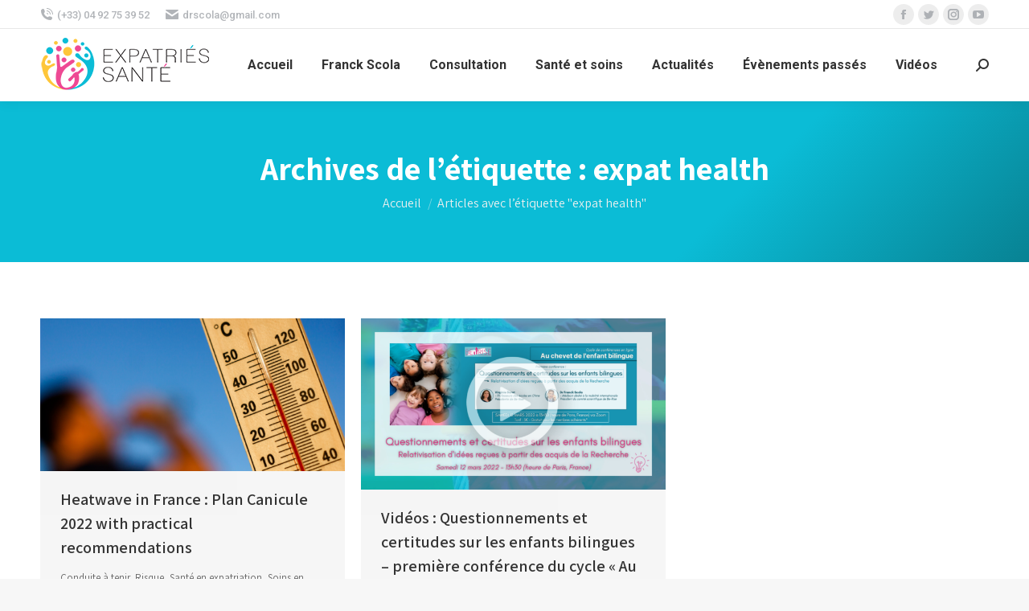

--- FILE ---
content_type: text/html; charset=UTF-8
request_url: https://www.expatries-sante.com/tag/expat-health/
body_size: 18812
content:
<!DOCTYPE html>
<!--[if !(IE 6) | !(IE 7) | !(IE 8)  ]><!-->
<html lang="fr-FR" class="no-js">
<!--<![endif]-->
<head>
	<meta charset="UTF-8" />
		<meta name="viewport" content="width=device-width, initial-scale=1, maximum-scale=1, user-scalable=0">
			<link rel="profile" href="https://gmpg.org/xfn/11" />
	<meta name='robots' content='index, follow, max-image-preview:large, max-snippet:-1, max-video-preview:-1' />

	<!-- This site is optimized with the Yoast SEO plugin v20.7 - https://yoast.com/wordpress/plugins/seo/ -->
	<title>expat health Archives - La Santé des Expatriés</title>
	<link rel="canonical" href="https://www.expatries-sante.com/tag/expat-health/" />
	<meta property="og:locale" content="fr_FR" />
	<meta property="og:type" content="article" />
	<meta property="og:title" content="expat health Archives - La Santé des Expatriés" />
	<meta property="og:url" content="https://www.expatries-sante.com/tag/expat-health/" />
	<meta property="og:site_name" content="La Santé des Expatriés" />
	<meta name="twitter:card" content="summary_large_image" />
	<script type="application/ld+json" class="yoast-schema-graph">{"@context":"https://schema.org","@graph":[{"@type":"CollectionPage","@id":"https://www.expatries-sante.com/tag/expat-health/","url":"https://www.expatries-sante.com/tag/expat-health/","name":"expat health Archives - La Santé des Expatriés","isPartOf":{"@id":"https://www.expatries-sante.com/#website"},"primaryImageOfPage":{"@id":"https://www.expatries-sante.com/tag/expat-health/#primaryimage"},"image":{"@id":"https://www.expatries-sante.com/tag/expat-health/#primaryimage"},"thumbnailUrl":"https://www.expatries-sante.com/wp-content/uploads/2022/07/Heatwave-illus-site-800-×-400-px.png","breadcrumb":{"@id":"https://www.expatries-sante.com/tag/expat-health/#breadcrumb"},"inLanguage":"fr-FR"},{"@type":"ImageObject","inLanguage":"fr-FR","@id":"https://www.expatries-sante.com/tag/expat-health/#primaryimage","url":"https://www.expatries-sante.com/wp-content/uploads/2022/07/Heatwave-illus-site-800-×-400-px.png","contentUrl":"https://www.expatries-sante.com/wp-content/uploads/2022/07/Heatwave-illus-site-800-×-400-px.png","width":800,"height":400},{"@type":"BreadcrumbList","@id":"https://www.expatries-sante.com/tag/expat-health/#breadcrumb","itemListElement":[{"@type":"ListItem","position":1,"name":"Accueil","item":"https://www.expatries-sante.com/"},{"@type":"ListItem","position":2,"name":"expat health"}]},{"@type":"WebSite","@id":"https://www.expatries-sante.com/#website","url":"https://www.expatries-sante.com/","name":"La Santé des Expatriés","description":"Expertise médicale en expatriation","potentialAction":[{"@type":"SearchAction","target":{"@type":"EntryPoint","urlTemplate":"https://www.expatries-sante.com/?s={search_term_string}"},"query-input":"required name=search_term_string"}],"inLanguage":"fr-FR"}]}</script>
	<!-- / Yoast SEO plugin. -->


<link rel='dns-prefetch' href='//cdnjs.cloudflare.com' />
<link rel='dns-prefetch' href='//maps.googleapis.com' />
<link rel='dns-prefetch' href='//fonts.googleapis.com' />
<link rel="alternate" type="application/rss+xml" title="La Santé des Expatriés &raquo; Flux" href="https://www.expatries-sante.com/feed/" />
<link rel="alternate" type="application/rss+xml" title="La Santé des Expatriés &raquo; Flux de l’étiquette expat health" href="https://www.expatries-sante.com/tag/expat-health/feed/" />
		<!-- This site uses the Google Analytics by MonsterInsights plugin v9.11.1 - Using Analytics tracking - https://www.monsterinsights.com/ -->
		<!-- Remarque : MonsterInsights n’est actuellement pas configuré sur ce site. Le propriétaire doit authentifier son compte Google Analytics dans les réglages de MonsterInsights.  -->
					<!-- No tracking code set -->
				<!-- / Google Analytics by MonsterInsights -->
		<script type="text/javascript">
window._wpemojiSettings = {"baseUrl":"https:\/\/s.w.org\/images\/core\/emoji\/14.0.0\/72x72\/","ext":".png","svgUrl":"https:\/\/s.w.org\/images\/core\/emoji\/14.0.0\/svg\/","svgExt":".svg","source":{"concatemoji":"https:\/\/www.expatries-sante.com\/wp-includes\/js\/wp-emoji-release.min.js?ver=d268fd11d09279d022af0c3ccd0baa98"}};
/*! This file is auto-generated */
!function(e,a,t){var n,r,o,i=a.createElement("canvas"),p=i.getContext&&i.getContext("2d");function s(e,t){p.clearRect(0,0,i.width,i.height),p.fillText(e,0,0);e=i.toDataURL();return p.clearRect(0,0,i.width,i.height),p.fillText(t,0,0),e===i.toDataURL()}function c(e){var t=a.createElement("script");t.src=e,t.defer=t.type="text/javascript",a.getElementsByTagName("head")[0].appendChild(t)}for(o=Array("flag","emoji"),t.supports={everything:!0,everythingExceptFlag:!0},r=0;r<o.length;r++)t.supports[o[r]]=function(e){if(p&&p.fillText)switch(p.textBaseline="top",p.font="600 32px Arial",e){case"flag":return s("\ud83c\udff3\ufe0f\u200d\u26a7\ufe0f","\ud83c\udff3\ufe0f\u200b\u26a7\ufe0f")?!1:!s("\ud83c\uddfa\ud83c\uddf3","\ud83c\uddfa\u200b\ud83c\uddf3")&&!s("\ud83c\udff4\udb40\udc67\udb40\udc62\udb40\udc65\udb40\udc6e\udb40\udc67\udb40\udc7f","\ud83c\udff4\u200b\udb40\udc67\u200b\udb40\udc62\u200b\udb40\udc65\u200b\udb40\udc6e\u200b\udb40\udc67\u200b\udb40\udc7f");case"emoji":return!s("\ud83e\udef1\ud83c\udffb\u200d\ud83e\udef2\ud83c\udfff","\ud83e\udef1\ud83c\udffb\u200b\ud83e\udef2\ud83c\udfff")}return!1}(o[r]),t.supports.everything=t.supports.everything&&t.supports[o[r]],"flag"!==o[r]&&(t.supports.everythingExceptFlag=t.supports.everythingExceptFlag&&t.supports[o[r]]);t.supports.everythingExceptFlag=t.supports.everythingExceptFlag&&!t.supports.flag,t.DOMReady=!1,t.readyCallback=function(){t.DOMReady=!0},t.supports.everything||(n=function(){t.readyCallback()},a.addEventListener?(a.addEventListener("DOMContentLoaded",n,!1),e.addEventListener("load",n,!1)):(e.attachEvent("onload",n),a.attachEvent("onreadystatechange",function(){"complete"===a.readyState&&t.readyCallback()})),(e=t.source||{}).concatemoji?c(e.concatemoji):e.wpemoji&&e.twemoji&&(c(e.twemoji),c(e.wpemoji)))}(window,document,window._wpemojiSettings);
</script>
<style type="text/css">
img.wp-smiley,
img.emoji {
	display: inline !important;
	border: none !important;
	box-shadow: none !important;
	height: 1em !important;
	width: 1em !important;
	margin: 0 0.07em !important;
	vertical-align: -0.1em !important;
	background: none !important;
	padding: 0 !important;
}
</style>
	<link rel='stylesheet' id='mec-select2-style-css' href='https://www.expatries-sante.com/wp-content/plugins/modern-events-calendar-lite/assets/packages/select2/select2.min.css?ver=6.5.6' type='text/css' media='all' />
<link rel='stylesheet' id='mec-font-icons-css' href='https://www.expatries-sante.com/wp-content/plugins/modern-events-calendar-lite/assets/css/iconfonts.css?ver=d268fd11d09279d022af0c3ccd0baa98' type='text/css' media='all' />
<link rel='stylesheet' id='mec-frontend-style-css' href='https://www.expatries-sante.com/wp-content/plugins/modern-events-calendar-lite/assets/css/frontend.min.css?ver=6.5.6' type='text/css' media='all' />
<link rel='stylesheet' id='mec-tooltip-style-css' href='https://www.expatries-sante.com/wp-content/plugins/modern-events-calendar-lite/assets/packages/tooltip/tooltip.css?ver=d268fd11d09279d022af0c3ccd0baa98' type='text/css' media='all' />
<link rel='stylesheet' id='mec-tooltip-shadow-style-css' href='https://www.expatries-sante.com/wp-content/plugins/modern-events-calendar-lite/assets/packages/tooltip/tooltipster-sideTip-shadow.min.css?ver=d268fd11d09279d022af0c3ccd0baa98' type='text/css' media='all' />
<link rel='stylesheet' id='featherlight-css' href='https://www.expatries-sante.com/wp-content/plugins/modern-events-calendar-lite/assets/packages/featherlight/featherlight.css?ver=d268fd11d09279d022af0c3ccd0baa98' type='text/css' media='all' />
<link rel='stylesheet' id='mec-google-fonts-css' href='//fonts.googleapis.com/css?family=Montserrat%3A400%2C700%7CRoboto%3A100%2C300%2C400%2C700&#038;ver=6.2.8' type='text/css' media='all' />
<link rel='stylesheet' id='mec-lity-style-css' href='https://www.expatries-sante.com/wp-content/plugins/modern-events-calendar-lite/assets/packages/lity/lity.min.css?ver=d268fd11d09279d022af0c3ccd0baa98' type='text/css' media='all' />
<link rel='stylesheet' id='mec-general-calendar-style-css' href='https://www.expatries-sante.com/wp-content/plugins/modern-events-calendar-lite/assets/css/mec-general-calendar.css?ver=d268fd11d09279d022af0c3ccd0baa98' type='text/css' media='all' />
<link rel='stylesheet' id='layerslider-css' href='https://www.expatries-sante.com/wp-content/plugins/LayerSlider/static/layerslider/css/layerslider.css?ver=6.10.2' type='text/css' media='all' />
<link rel='stylesheet' id='ls-google-fonts-css' href='https://fonts.googleapis.com/css?family=Lato:100,300,regular,700,900%7COpen+Sans:300%7CIndie+Flower:regular%7COswald:300,regular,700&#038;subset=latin%2Clatin-ext' type='text/css' media='all' />
<link rel='stylesheet' id='wp-block-library-css' href='https://www.expatries-sante.com/wp-includes/css/dist/block-library/style.min.css?ver=d268fd11d09279d022af0c3ccd0baa98' type='text/css' media='all' />
<style id='wp-block-library-theme-inline-css' type='text/css'>
.wp-block-audio figcaption{color:#555;font-size:13px;text-align:center}.is-dark-theme .wp-block-audio figcaption{color:hsla(0,0%,100%,.65)}.wp-block-audio{margin:0 0 1em}.wp-block-code{border:1px solid #ccc;border-radius:4px;font-family:Menlo,Consolas,monaco,monospace;padding:.8em 1em}.wp-block-embed figcaption{color:#555;font-size:13px;text-align:center}.is-dark-theme .wp-block-embed figcaption{color:hsla(0,0%,100%,.65)}.wp-block-embed{margin:0 0 1em}.blocks-gallery-caption{color:#555;font-size:13px;text-align:center}.is-dark-theme .blocks-gallery-caption{color:hsla(0,0%,100%,.65)}.wp-block-image figcaption{color:#555;font-size:13px;text-align:center}.is-dark-theme .wp-block-image figcaption{color:hsla(0,0%,100%,.65)}.wp-block-image{margin:0 0 1em}.wp-block-pullquote{border-bottom:4px solid;border-top:4px solid;color:currentColor;margin-bottom:1.75em}.wp-block-pullquote cite,.wp-block-pullquote footer,.wp-block-pullquote__citation{color:currentColor;font-size:.8125em;font-style:normal;text-transform:uppercase}.wp-block-quote{border-left:.25em solid;margin:0 0 1.75em;padding-left:1em}.wp-block-quote cite,.wp-block-quote footer{color:currentColor;font-size:.8125em;font-style:normal;position:relative}.wp-block-quote.has-text-align-right{border-left:none;border-right:.25em solid;padding-left:0;padding-right:1em}.wp-block-quote.has-text-align-center{border:none;padding-left:0}.wp-block-quote.is-large,.wp-block-quote.is-style-large,.wp-block-quote.is-style-plain{border:none}.wp-block-search .wp-block-search__label{font-weight:700}.wp-block-search__button{border:1px solid #ccc;padding:.375em .625em}:where(.wp-block-group.has-background){padding:1.25em 2.375em}.wp-block-separator.has-css-opacity{opacity:.4}.wp-block-separator{border:none;border-bottom:2px solid;margin-left:auto;margin-right:auto}.wp-block-separator.has-alpha-channel-opacity{opacity:1}.wp-block-separator:not(.is-style-wide):not(.is-style-dots){width:100px}.wp-block-separator.has-background:not(.is-style-dots){border-bottom:none;height:1px}.wp-block-separator.has-background:not(.is-style-wide):not(.is-style-dots){height:2px}.wp-block-table{margin:0 0 1em}.wp-block-table td,.wp-block-table th{word-break:normal}.wp-block-table figcaption{color:#555;font-size:13px;text-align:center}.is-dark-theme .wp-block-table figcaption{color:hsla(0,0%,100%,.65)}.wp-block-video figcaption{color:#555;font-size:13px;text-align:center}.is-dark-theme .wp-block-video figcaption{color:hsla(0,0%,100%,.65)}.wp-block-video{margin:0 0 1em}.wp-block-template-part.has-background{margin-bottom:0;margin-top:0;padding:1.25em 2.375em}
</style>
<link rel='stylesheet' id='classic-theme-styles-css' href='https://www.expatries-sante.com/wp-includes/css/classic-themes.min.css?ver=d268fd11d09279d022af0c3ccd0baa98' type='text/css' media='all' />
<style id='global-styles-inline-css' type='text/css'>
body{--wp--preset--color--black: #000000;--wp--preset--color--cyan-bluish-gray: #abb8c3;--wp--preset--color--white: #FFF;--wp--preset--color--pale-pink: #f78da7;--wp--preset--color--vivid-red: #cf2e2e;--wp--preset--color--luminous-vivid-orange: #ff6900;--wp--preset--color--luminous-vivid-amber: #fcb900;--wp--preset--color--light-green-cyan: #7bdcb5;--wp--preset--color--vivid-green-cyan: #00d084;--wp--preset--color--pale-cyan-blue: #8ed1fc;--wp--preset--color--vivid-cyan-blue: #0693e3;--wp--preset--color--vivid-purple: #9b51e0;--wp--preset--color--accent: #0bbcd6;--wp--preset--color--dark-gray: #111;--wp--preset--color--light-gray: #767676;--wp--preset--gradient--vivid-cyan-blue-to-vivid-purple: linear-gradient(135deg,rgba(6,147,227,1) 0%,rgb(155,81,224) 100%);--wp--preset--gradient--light-green-cyan-to-vivid-green-cyan: linear-gradient(135deg,rgb(122,220,180) 0%,rgb(0,208,130) 100%);--wp--preset--gradient--luminous-vivid-amber-to-luminous-vivid-orange: linear-gradient(135deg,rgba(252,185,0,1) 0%,rgba(255,105,0,1) 100%);--wp--preset--gradient--luminous-vivid-orange-to-vivid-red: linear-gradient(135deg,rgba(255,105,0,1) 0%,rgb(207,46,46) 100%);--wp--preset--gradient--very-light-gray-to-cyan-bluish-gray: linear-gradient(135deg,rgb(238,238,238) 0%,rgb(169,184,195) 100%);--wp--preset--gradient--cool-to-warm-spectrum: linear-gradient(135deg,rgb(74,234,220) 0%,rgb(151,120,209) 20%,rgb(207,42,186) 40%,rgb(238,44,130) 60%,rgb(251,105,98) 80%,rgb(254,248,76) 100%);--wp--preset--gradient--blush-light-purple: linear-gradient(135deg,rgb(255,206,236) 0%,rgb(152,150,240) 100%);--wp--preset--gradient--blush-bordeaux: linear-gradient(135deg,rgb(254,205,165) 0%,rgb(254,45,45) 50%,rgb(107,0,62) 100%);--wp--preset--gradient--luminous-dusk: linear-gradient(135deg,rgb(255,203,112) 0%,rgb(199,81,192) 50%,rgb(65,88,208) 100%);--wp--preset--gradient--pale-ocean: linear-gradient(135deg,rgb(255,245,203) 0%,rgb(182,227,212) 50%,rgb(51,167,181) 100%);--wp--preset--gradient--electric-grass: linear-gradient(135deg,rgb(202,248,128) 0%,rgb(113,206,126) 100%);--wp--preset--gradient--midnight: linear-gradient(135deg,rgb(2,3,129) 0%,rgb(40,116,252) 100%);--wp--preset--duotone--dark-grayscale: url('#wp-duotone-dark-grayscale');--wp--preset--duotone--grayscale: url('#wp-duotone-grayscale');--wp--preset--duotone--purple-yellow: url('#wp-duotone-purple-yellow');--wp--preset--duotone--blue-red: url('#wp-duotone-blue-red');--wp--preset--duotone--midnight: url('#wp-duotone-midnight');--wp--preset--duotone--magenta-yellow: url('#wp-duotone-magenta-yellow');--wp--preset--duotone--purple-green: url('#wp-duotone-purple-green');--wp--preset--duotone--blue-orange: url('#wp-duotone-blue-orange');--wp--preset--font-size--small: 13px;--wp--preset--font-size--medium: 20px;--wp--preset--font-size--large: 36px;--wp--preset--font-size--x-large: 42px;--wp--preset--spacing--20: 0.44rem;--wp--preset--spacing--30: 0.67rem;--wp--preset--spacing--40: 1rem;--wp--preset--spacing--50: 1.5rem;--wp--preset--spacing--60: 2.25rem;--wp--preset--spacing--70: 3.38rem;--wp--preset--spacing--80: 5.06rem;--wp--preset--shadow--natural: 6px 6px 9px rgba(0, 0, 0, 0.2);--wp--preset--shadow--deep: 12px 12px 50px rgba(0, 0, 0, 0.4);--wp--preset--shadow--sharp: 6px 6px 0px rgba(0, 0, 0, 0.2);--wp--preset--shadow--outlined: 6px 6px 0px -3px rgba(255, 255, 255, 1), 6px 6px rgba(0, 0, 0, 1);--wp--preset--shadow--crisp: 6px 6px 0px rgba(0, 0, 0, 1);}:where(.is-layout-flex){gap: 0.5em;}body .is-layout-flow > .alignleft{float: left;margin-inline-start: 0;margin-inline-end: 2em;}body .is-layout-flow > .alignright{float: right;margin-inline-start: 2em;margin-inline-end: 0;}body .is-layout-flow > .aligncenter{margin-left: auto !important;margin-right: auto !important;}body .is-layout-constrained > .alignleft{float: left;margin-inline-start: 0;margin-inline-end: 2em;}body .is-layout-constrained > .alignright{float: right;margin-inline-start: 2em;margin-inline-end: 0;}body .is-layout-constrained > .aligncenter{margin-left: auto !important;margin-right: auto !important;}body .is-layout-constrained > :where(:not(.alignleft):not(.alignright):not(.alignfull)){max-width: var(--wp--style--global--content-size);margin-left: auto !important;margin-right: auto !important;}body .is-layout-constrained > .alignwide{max-width: var(--wp--style--global--wide-size);}body .is-layout-flex{display: flex;}body .is-layout-flex{flex-wrap: wrap;align-items: center;}body .is-layout-flex > *{margin: 0;}:where(.wp-block-columns.is-layout-flex){gap: 2em;}.has-black-color{color: var(--wp--preset--color--black) !important;}.has-cyan-bluish-gray-color{color: var(--wp--preset--color--cyan-bluish-gray) !important;}.has-white-color{color: var(--wp--preset--color--white) !important;}.has-pale-pink-color{color: var(--wp--preset--color--pale-pink) !important;}.has-vivid-red-color{color: var(--wp--preset--color--vivid-red) !important;}.has-luminous-vivid-orange-color{color: var(--wp--preset--color--luminous-vivid-orange) !important;}.has-luminous-vivid-amber-color{color: var(--wp--preset--color--luminous-vivid-amber) !important;}.has-light-green-cyan-color{color: var(--wp--preset--color--light-green-cyan) !important;}.has-vivid-green-cyan-color{color: var(--wp--preset--color--vivid-green-cyan) !important;}.has-pale-cyan-blue-color{color: var(--wp--preset--color--pale-cyan-blue) !important;}.has-vivid-cyan-blue-color{color: var(--wp--preset--color--vivid-cyan-blue) !important;}.has-vivid-purple-color{color: var(--wp--preset--color--vivid-purple) !important;}.has-black-background-color{background-color: var(--wp--preset--color--black) !important;}.has-cyan-bluish-gray-background-color{background-color: var(--wp--preset--color--cyan-bluish-gray) !important;}.has-white-background-color{background-color: var(--wp--preset--color--white) !important;}.has-pale-pink-background-color{background-color: var(--wp--preset--color--pale-pink) !important;}.has-vivid-red-background-color{background-color: var(--wp--preset--color--vivid-red) !important;}.has-luminous-vivid-orange-background-color{background-color: var(--wp--preset--color--luminous-vivid-orange) !important;}.has-luminous-vivid-amber-background-color{background-color: var(--wp--preset--color--luminous-vivid-amber) !important;}.has-light-green-cyan-background-color{background-color: var(--wp--preset--color--light-green-cyan) !important;}.has-vivid-green-cyan-background-color{background-color: var(--wp--preset--color--vivid-green-cyan) !important;}.has-pale-cyan-blue-background-color{background-color: var(--wp--preset--color--pale-cyan-blue) !important;}.has-vivid-cyan-blue-background-color{background-color: var(--wp--preset--color--vivid-cyan-blue) !important;}.has-vivid-purple-background-color{background-color: var(--wp--preset--color--vivid-purple) !important;}.has-black-border-color{border-color: var(--wp--preset--color--black) !important;}.has-cyan-bluish-gray-border-color{border-color: var(--wp--preset--color--cyan-bluish-gray) !important;}.has-white-border-color{border-color: var(--wp--preset--color--white) !important;}.has-pale-pink-border-color{border-color: var(--wp--preset--color--pale-pink) !important;}.has-vivid-red-border-color{border-color: var(--wp--preset--color--vivid-red) !important;}.has-luminous-vivid-orange-border-color{border-color: var(--wp--preset--color--luminous-vivid-orange) !important;}.has-luminous-vivid-amber-border-color{border-color: var(--wp--preset--color--luminous-vivid-amber) !important;}.has-light-green-cyan-border-color{border-color: var(--wp--preset--color--light-green-cyan) !important;}.has-vivid-green-cyan-border-color{border-color: var(--wp--preset--color--vivid-green-cyan) !important;}.has-pale-cyan-blue-border-color{border-color: var(--wp--preset--color--pale-cyan-blue) !important;}.has-vivid-cyan-blue-border-color{border-color: var(--wp--preset--color--vivid-cyan-blue) !important;}.has-vivid-purple-border-color{border-color: var(--wp--preset--color--vivid-purple) !important;}.has-vivid-cyan-blue-to-vivid-purple-gradient-background{background: var(--wp--preset--gradient--vivid-cyan-blue-to-vivid-purple) !important;}.has-light-green-cyan-to-vivid-green-cyan-gradient-background{background: var(--wp--preset--gradient--light-green-cyan-to-vivid-green-cyan) !important;}.has-luminous-vivid-amber-to-luminous-vivid-orange-gradient-background{background: var(--wp--preset--gradient--luminous-vivid-amber-to-luminous-vivid-orange) !important;}.has-luminous-vivid-orange-to-vivid-red-gradient-background{background: var(--wp--preset--gradient--luminous-vivid-orange-to-vivid-red) !important;}.has-very-light-gray-to-cyan-bluish-gray-gradient-background{background: var(--wp--preset--gradient--very-light-gray-to-cyan-bluish-gray) !important;}.has-cool-to-warm-spectrum-gradient-background{background: var(--wp--preset--gradient--cool-to-warm-spectrum) !important;}.has-blush-light-purple-gradient-background{background: var(--wp--preset--gradient--blush-light-purple) !important;}.has-blush-bordeaux-gradient-background{background: var(--wp--preset--gradient--blush-bordeaux) !important;}.has-luminous-dusk-gradient-background{background: var(--wp--preset--gradient--luminous-dusk) !important;}.has-pale-ocean-gradient-background{background: var(--wp--preset--gradient--pale-ocean) !important;}.has-electric-grass-gradient-background{background: var(--wp--preset--gradient--electric-grass) !important;}.has-midnight-gradient-background{background: var(--wp--preset--gradient--midnight) !important;}.has-small-font-size{font-size: var(--wp--preset--font-size--small) !important;}.has-medium-font-size{font-size: var(--wp--preset--font-size--medium) !important;}.has-large-font-size{font-size: var(--wp--preset--font-size--large) !important;}.has-x-large-font-size{font-size: var(--wp--preset--font-size--x-large) !important;}
.wp-block-navigation a:where(:not(.wp-element-button)){color: inherit;}
:where(.wp-block-columns.is-layout-flex){gap: 2em;}
.wp-block-pullquote{font-size: 1.5em;line-height: 1.6;}
</style>
<link rel='stylesheet' id='contact-form-7-css' href='https://www.expatries-sante.com/wp-content/plugins/contact-form-7/includes/css/styles.css?ver=5.7.6' type='text/css' media='all' />
<link rel='stylesheet' id='go-pricing-styles-css' href='https://www.expatries-sante.com/wp-content/plugins/go_pricing/assets/css/go_pricing_styles.css?ver=3.3.19' type='text/css' media='all' />
<link rel='stylesheet' id='tp_twitter_plugin_css-css' href='https://www.expatries-sante.com/wp-content/plugins/recent-tweets-widget/tp_twitter_plugin.css?ver=1.0' type='text/css' media='screen' />
<link rel='stylesheet' id='give-styles-css' href='https://www.expatries-sante.com/wp-content/plugins/give/assets/dist/css/give.css?ver=2.27.0' type='text/css' media='all' />
<link rel='stylesheet' id='give-donation-summary-style-frontend-css' href='https://www.expatries-sante.com/wp-content/plugins/give/assets/dist/css/give-donation-summary.css?ver=2.27.0' type='text/css' media='all' />
<link rel='stylesheet' id='the7-font-css' href='https://www.expatries-sante.com/wp-content/themes/dt-the7/fonts/icomoon-the7-font/icomoon-the7-font.min.css?ver=11.5.0' type='text/css' media='all' />
<link rel='stylesheet' id='dt-web-fonts-css' href='https://fonts.googleapis.com/css?family=Roboto:400,500,600,700%7CAssistant:400,600,700,800' type='text/css' media='all' />
<link rel='stylesheet' id='dt-main-css' href='https://www.expatries-sante.com/wp-content/themes/dt-the7/css/main.min.css?ver=11.5.0' type='text/css' media='all' />
<style id='dt-main-inline-css' type='text/css'>
body #load {
  display: block;
  height: 100%;
  overflow: hidden;
  position: fixed;
  width: 100%;
  z-index: 9901;
  opacity: 1;
  visibility: visible;
  transition: all .35s ease-out;
}
.load-wrap {
  width: 100%;
  height: 100%;
  background-position: center center;
  background-repeat: no-repeat;
  text-align: center;
  display: -ms-flexbox;
  display: -ms-flex;
  display: flex;
  -ms-align-items: center;
  -ms-flex-align: center;
  align-items: center;
  -ms-flex-flow: column wrap;
  flex-flow: column wrap;
  -ms-flex-pack: center;
  -ms-justify-content: center;
  justify-content: center;
}
.load-wrap > svg {
  position: absolute;
  top: 50%;
  left: 50%;
  transform: translate(-50%,-50%);
}
#load {
  background: var(--the7-elementor-beautiful-loading-bg,#ffffff);
  --the7-beautiful-spinner-color2: var(--the7-beautiful-spinner-color,rgba(51,51,51,0.25));
}

</style>
<link rel='stylesheet' id='the7-custom-scrollbar-css' href='https://www.expatries-sante.com/wp-content/themes/dt-the7/lib/custom-scrollbar/custom-scrollbar.min.css?ver=11.5.0' type='text/css' media='all' />
<link rel='stylesheet' id='the7-wpbakery-css' href='https://www.expatries-sante.com/wp-content/themes/dt-the7/css/wpbakery.min.css?ver=11.5.0' type='text/css' media='all' />
<link rel='stylesheet' id='the7-core-css' href='https://www.expatries-sante.com/wp-content/plugins/dt-the7-core/assets/css/post-type.min.css?ver=2.7.4' type='text/css' media='all' />
<link rel='stylesheet' id='the7-css-vars-css' href='https://www.expatries-sante.com/wp-content/uploads/the7-css/css-vars.css?ver=511632fe521d' type='text/css' media='all' />
<link rel='stylesheet' id='dt-custom-css' href='https://www.expatries-sante.com/wp-content/uploads/the7-css/custom.css?ver=511632fe521d' type='text/css' media='all' />
<link rel='stylesheet' id='dt-media-css' href='https://www.expatries-sante.com/wp-content/uploads/the7-css/media.css?ver=511632fe521d' type='text/css' media='all' />
<link rel='stylesheet' id='the7-mega-menu-css' href='https://www.expatries-sante.com/wp-content/uploads/the7-css/mega-menu.css?ver=511632fe521d' type='text/css' media='all' />
<link rel='stylesheet' id='the7-elements-albums-portfolio-css' href='https://www.expatries-sante.com/wp-content/uploads/the7-css/the7-elements-albums-portfolio.css?ver=511632fe521d' type='text/css' media='all' />
<link rel='stylesheet' id='the7-elements-css' href='https://www.expatries-sante.com/wp-content/uploads/the7-css/post-type-dynamic.css?ver=511632fe521d' type='text/css' media='all' />
<link rel='stylesheet' id='style-css' href='https://www.expatries-sante.com/wp-content/themes/dt-the7/style.css?ver=11.5.0' type='text/css' media='all' />
<link rel='stylesheet' id='the7-elementor-global-css' href='https://www.expatries-sante.com/wp-content/themes/dt-the7/css/compatibility/elementor/elementor-global.min.css?ver=11.5.0' type='text/css' media='all' />
<link rel='stylesheet' id='ultimate-vc-addons-style-min-css' href='https://www.expatries-sante.com/wp-content/plugins/Ultimate_VC_Addons/assets/min-css/ultimate.min.css?ver=3.19.14' type='text/css' media='all' />
<link rel='stylesheet' id='ultimate-vc-addons-icons-css' href='https://www.expatries-sante.com/wp-content/plugins/Ultimate_VC_Addons/assets/css/icons.css?ver=3.19.14' type='text/css' media='all' />
<link rel='stylesheet' id='ultimate-vc-addons-vidcons-css' href='https://www.expatries-sante.com/wp-content/plugins/Ultimate_VC_Addons/assets/fonts/vidcons.css?ver=3.19.14' type='text/css' media='all' />
<script type='text/javascript' src='https://www.expatries-sante.com/wp-includes/js/jquery/jquery.min.js?ver=3.6.4' id='jquery-core-js'></script>
<script type='text/javascript' src='https://www.expatries-sante.com/wp-includes/js/jquery/jquery-migrate.min.js?ver=3.4.0' id='jquery-migrate-js'></script>
<script type='text/javascript' src='https://www.expatries-sante.com/wp-includes/js/jquery/ui/core.min.js?ver=1.13.2' id='jquery-ui-core-js'></script>
<script type='text/javascript' src='https://www.expatries-sante.com/wp-content/plugins/modern-events-calendar-lite/assets/js/mec-general-calendar.js?ver=6.5.6' id='mec-general-calendar-script-js'></script>
<script type='text/javascript' id='mec-frontend-script-js-extra'>
/* <![CDATA[ */
var mecdata = {"day":"jour","days":"jours","hour":"heure","hours":"heures","minute":"minute","minutes":"minutes","second":"seconde","seconds":"secondes","elementor_edit_mode":"no","recapcha_key":"","ajax_url":"https:\/\/www.expatries-sante.com\/wp-admin\/admin-ajax.php","fes_nonce":"ef38943685","current_year":"2026","current_month":"01","datepicker_format":"yy-mm-dd"};
/* ]]> */
</script>
<script type='text/javascript' src='https://www.expatries-sante.com/wp-content/plugins/modern-events-calendar-lite/assets/js/frontend.js?ver=6.5.6' id='mec-frontend-script-js'></script>
<script type='text/javascript' src='https://www.expatries-sante.com/wp-content/plugins/modern-events-calendar-lite/assets/js/events.js?ver=6.5.6' id='mec-events-script-js'></script>
<script type='text/javascript' id='layerslider-greensock-js-extra'>
/* <![CDATA[ */
var LS_Meta = {"v":"6.10.2"};
/* ]]> */
</script>
<script type='text/javascript' src='https://www.expatries-sante.com/wp-content/plugins/LayerSlider/static/layerslider/js/greensock.js?ver=1.19.0' id='layerslider-greensock-js'></script>
<script type='text/javascript' src='https://www.expatries-sante.com/wp-content/plugins/LayerSlider/static/layerslider/js/layerslider.kreaturamedia.jquery.js?ver=6.10.2' id='layerslider-js'></script>
<script type='text/javascript' src='https://www.expatries-sante.com/wp-content/plugins/LayerSlider/static/layerslider/js/layerslider.transitions.js?ver=6.10.2' id='layerslider-transitions-js'></script>
<script type='text/javascript' id='gw-tweenmax-js-before'>
var oldGS=window.GreenSockGlobals,oldGSQueue=window._gsQueue,oldGSDefine=window._gsDefine;window._gsDefine=null;delete(window._gsDefine);var gwGS=window.GreenSockGlobals={};
</script>
<script type='text/javascript' src='https://cdnjs.cloudflare.com/ajax/libs/gsap/1.11.2/TweenMax.min.js' id='gw-tweenmax-js'></script>
<script type='text/javascript' id='gw-tweenmax-js-after'>
try{window.GreenSockGlobals=null;window._gsQueue=null;window._gsDefine=null;delete(window.GreenSockGlobals);delete(window._gsQueue);delete(window._gsDefine);window.GreenSockGlobals=oldGS;window._gsQueue=oldGSQueue;window._gsDefine=oldGSDefine;}catch(e){}
</script>
<script type='text/javascript' src='https://www.expatries-sante.com/wp-includes/js/dist/vendor/wp-polyfill-inert.min.js?ver=3.1.2' id='wp-polyfill-inert-js'></script>
<script type='text/javascript' src='https://www.expatries-sante.com/wp-includes/js/dist/vendor/regenerator-runtime.min.js?ver=0.13.11' id='regenerator-runtime-js'></script>
<script type='text/javascript' src='https://www.expatries-sante.com/wp-includes/js/dist/vendor/wp-polyfill.min.js?ver=3.15.0' id='wp-polyfill-js'></script>
<script type='text/javascript' src='https://www.expatries-sante.com/wp-includes/js/dist/hooks.min.js?ver=4169d3cf8e8d95a3d6d5' id='wp-hooks-js'></script>
<script type='text/javascript' src='https://www.expatries-sante.com/wp-includes/js/dist/i18n.min.js?ver=9e794f35a71bb98672ae' id='wp-i18n-js'></script>
<script type='text/javascript' id='wp-i18n-js-after'>
wp.i18n.setLocaleData( { 'text direction\u0004ltr': [ 'ltr' ] } );
</script>
<script type='text/javascript' id='give-js-extra'>
/* <![CDATA[ */
var give_global_vars = {"ajaxurl":"https:\/\/www.expatries-sante.com\/wp-admin\/admin-ajax.php","checkout_nonce":"bf7a661b4c","currency":"USD","currency_sign":"$","currency_pos":"before","thousands_separator":",","decimal_separator":".","no_gateway":"Veuillez s\u00e9lectionner votre mode de paiement.","bad_minimum":"Le montant du don minimum pour ce formulaire est de","bad_maximum":"Le montant maximum du don personnalis\u00e9 pour ce formulaire est","general_loading":"Chargement\u2026","purchase_loading":"Veuillez patienter\u2026","textForOverlayScreen":"<h3>En cours...<\/h3><p>This will only take a second!<\/p>","number_decimals":"2","is_test_mode":"1","give_version":"2.27.0","magnific_options":{"main_class":"give-modal","close_on_bg_click":false},"form_translation":{"payment-mode":"Veuillez s\u00e9lectionner un moyen de paiement.","give_first":"Veuillez saisir votre pr\u00e9nom.","give_last":"Veuillez saisir votre nom.","give_email":"Veuillez saisir une adresse de messagerie valide.","give_user_login":"Identifiant ou adresse de messagerie non valide.","give_user_pass":"Saisir un mot de passe.","give_user_pass_confirm":"Confirmer le mot de passe.","give_agree_to_terms":"Vous devez \u00eatre d\u2019accord avec les termes et conditions."},"confirm_email_sent_message":"Veuillez v\u00e9rifier votre e-mail et cliquer sur le lien pour acc\u00e9der \u00e0 votre historique complet de dons.","ajax_vars":{"ajaxurl":"https:\/\/www.expatries-sante.com\/wp-admin\/admin-ajax.php","ajaxNonce":"1d6a0ada84","loading":"En cours de chargement","select_option":"Veuillez s\u00e9lectionner une option","default_gateway":"manual","permalinks":"1","number_decimals":2},"cookie_hash":"6a7b2c8fdcd0aaec130040d6f334c6b4","session_nonce_cookie_name":"wp-give_session_reset_nonce_6a7b2c8fdcd0aaec130040d6f334c6b4","session_cookie_name":"wp-give_session_6a7b2c8fdcd0aaec130040d6f334c6b4","delete_session_nonce_cookie":"0"};
var giveApiSettings = {"root":"https:\/\/www.expatries-sante.com\/wp-json\/give-api\/v2\/","rest_base":"give-api\/v2"};
/* ]]> */
</script>
<script type='text/javascript' id='give-js-translations'>
( function( domain, translations ) {
	var localeData = translations.locale_data[ domain ] || translations.locale_data.messages;
	localeData[""].domain = domain;
	wp.i18n.setLocaleData( localeData, domain );
} )( "give", {"translation-revision-date":"2023-04-27 22:47:16+0000","generator":"GlotPress\/4.0.0-alpha.4","domain":"messages","locale_data":{"messages":{"":{"domain":"messages","plural-forms":"nplurals=2; plural=n > 1;","lang":"fr"},"Dismiss this notice.":["Supprimer ce message."]}},"comment":{"reference":"assets\/dist\/js\/give.js"}} );
</script>
<script type='text/javascript' src='https://www.expatries-sante.com/wp-content/plugins/give/assets/dist/js/give.js?ver=025b1e7cc9612693' id='give-js'></script>
<script type='text/javascript' id='dt-above-fold-js-extra'>
/* <![CDATA[ */
var dtLocal = {"themeUrl":"https:\/\/www.expatries-sante.com\/wp-content\/themes\/dt-the7","passText":"Pour voir ce contenu, entrer le mots de passe:","moreButtonText":{"loading":"Chargement ...","loadMore":"Charger la suite"},"postID":"3685","ajaxurl":"https:\/\/www.expatries-sante.com\/wp-admin\/admin-ajax.php","REST":{"baseUrl":"https:\/\/www.expatries-sante.com\/wp-json\/the7\/v1","endpoints":{"sendMail":"\/send-mail"}},"contactMessages":{"required":"One or more fields have an error. Please check and try again.","terms":"Veuillez accepter la politique de confidentialit\u00e9.","fillTheCaptchaError":"Veuillez remplir le captcha."},"captchaSiteKey":"","ajaxNonce":"9480f7cb0d","pageData":{"type":"archive","template":"archive","layout":"masonry"},"themeSettings":{"smoothScroll":"off","lazyLoading":false,"desktopHeader":{"height":90},"ToggleCaptionEnabled":"disabled","ToggleCaption":"Navigation","floatingHeader":{"showAfter":94,"showMenu":true,"height":60,"logo":{"showLogo":true,"html":"<img class=\" preload-me\" src=\"https:\/\/www.expatries-sante.com\/wp-content\/uploads\/2020\/04\/logo-dr-scola-1-low.png\" srcset=\"https:\/\/www.expatries-sante.com\/wp-content\/uploads\/2020\/04\/logo-dr-scola-1-low.png 150w, https:\/\/www.expatries-sante.com\/wp-content\/uploads\/2020\/04\/logo-dr-scola-1-low.png 150w\" width=\"150\" height=\"49\"   sizes=\"150px\" alt=\"La Sant\u00e9 des Expatri\u00e9s\" \/>","url":"https:\/\/www.expatries-sante.com\/"}},"topLine":{"floatingTopLine":{"logo":{"showLogo":false,"html":""}}},"mobileHeader":{"firstSwitchPoint":992,"secondSwitchPoint":778,"firstSwitchPointHeight":60,"secondSwitchPointHeight":60,"mobileToggleCaptionEnabled":"disabled","mobileToggleCaption":"Menu"},"stickyMobileHeaderFirstSwitch":{"logo":{"html":"<img class=\" preload-me\" src=\"https:\/\/www.expatries-sante.com\/wp-content\/uploads\/2016\/12\/logo-dr-scola.png\" srcset=\"https:\/\/www.expatries-sante.com\/wp-content\/uploads\/2016\/12\/logo-dr-scola.png 210w, https:\/\/www.expatries-sante.com\/wp-content\/uploads\/2016\/12\/logo-dr-scola.png 210w\" width=\"210\" height=\"68\"   sizes=\"210px\" alt=\"La Sant\u00e9 des Expatri\u00e9s\" \/>"}},"stickyMobileHeaderSecondSwitch":{"logo":{"html":"<img class=\" preload-me\" src=\"https:\/\/www.expatries-sante.com\/wp-content\/uploads\/2016\/12\/logo-dr-scola.png\" srcset=\"https:\/\/www.expatries-sante.com\/wp-content\/uploads\/2016\/12\/logo-dr-scola.png 210w, https:\/\/www.expatries-sante.com\/wp-content\/uploads\/2016\/12\/logo-dr-scola.png 210w\" width=\"210\" height=\"68\"   sizes=\"210px\" alt=\"La Sant\u00e9 des Expatri\u00e9s\" \/>"}},"sidebar":{"switchPoint":992},"boxedWidth":"1280px"},"VCMobileScreenWidth":"768","elementor":{"settings":{"container_width":1140}}};
var dtShare = {"shareButtonText":{"facebook":"Partager sur Facebook","twitter":"Partager sur Twitter","pinterest":"\u00c9pingler le","linkedin":"Partager sur Linkedin","whatsapp":"Partager sur Whatsapp"},"overlayOpacity":"85"};
/* ]]> */
</script>
<script type='text/javascript' src='https://www.expatries-sante.com/wp-content/themes/dt-the7/js/above-the-fold.min.js?ver=11.5.0' id='dt-above-fold-js'></script>
<script type='text/javascript' src='https://www.expatries-sante.com/wp-content/plugins/Ultimate_VC_Addons/assets/min-js/modernizr-custom.min.js?ver=3.19.14' id='ultimate-vc-addons-modernizr-js'></script>
<script type='text/javascript' src='https://www.expatries-sante.com/wp-content/plugins/Ultimate_VC_Addons/assets/min-js/jquery-ui.min.js?ver=3.19.14' id='jquery_ui-js'></script>
<script type='text/javascript' src='https://maps.googleapis.com/maps/api/js' id='ultimate-vc-addons-googleapis-js'></script>
<script type='text/javascript' src='https://www.expatries-sante.com/wp-includes/js/jquery/ui/mouse.min.js?ver=1.13.2' id='jquery-ui-mouse-js'></script>
<script type='text/javascript' src='https://www.expatries-sante.com/wp-includes/js/jquery/ui/slider.min.js?ver=1.13.2' id='jquery-ui-slider-js'></script>
<script type='text/javascript' src='https://www.expatries-sante.com/wp-content/plugins/Ultimate_VC_Addons/assets/min-js/jquery-ui-labeledslider.min.js?ver=3.19.14' id='ultimate-vc-addons_range_tick-js'></script>
<script type='text/javascript' src='https://www.expatries-sante.com/wp-content/plugins/Ultimate_VC_Addons/assets/min-js/ultimate.min.js?ver=3.19.14' id='ultimate-vc-addons-script-js'></script>
<script type='text/javascript' src='https://www.expatries-sante.com/wp-content/plugins/Ultimate_VC_Addons/assets/min-js/modal-all.min.js?ver=3.19.14' id='ultimate-vc-addons-modal-all-js'></script>
<script type='text/javascript' src='https://www.expatries-sante.com/wp-content/plugins/Ultimate_VC_Addons/assets/min-js/jparallax.min.js?ver=3.19.14' id='ultimate-vc-addons-jquery.shake-js'></script>
<script type='text/javascript' src='https://www.expatries-sante.com/wp-content/plugins/Ultimate_VC_Addons/assets/min-js/vhparallax.min.js?ver=3.19.14' id='ultimate-vc-addons-jquery.vhparallax-js'></script>
<script type='text/javascript' src='https://www.expatries-sante.com/wp-content/plugins/Ultimate_VC_Addons/assets/min-js/ultimate_bg.min.js?ver=3.19.14' id='ultimate-vc-addons-row-bg-js'></script>
<script type='text/javascript' src='https://www.expatries-sante.com/wp-content/plugins/Ultimate_VC_Addons/assets/min-js/mb-YTPlayer.min.js?ver=3.19.14' id='ultimate-vc-addons-jquery.ytplayer-js'></script>
<meta name="generator" content="Powered by LayerSlider 6.10.2 - Multi-Purpose, Responsive, Parallax, Mobile-Friendly Slider Plugin for WordPress." />
<!-- LayerSlider updates and docs at: https://layerslider.kreaturamedia.com -->
<link rel="https://api.w.org/" href="https://www.expatries-sante.com/wp-json/" /><link rel="alternate" type="application/json" href="https://www.expatries-sante.com/wp-json/wp/v2/tags/723" /><link rel="EditURI" type="application/rsd+xml" title="RSD" href="https://www.expatries-sante.com/xmlrpc.php?rsd" />
<meta name="generator" content="Give v2.27.0" />
<meta name="generator" content="Elementor 3.13.2; features: a11y_improvements; settings: css_print_method-external, google_font-enabled, font_display-auto">
<meta name="generator" content="Powered by WPBakery Page Builder - drag and drop page builder for WordPress."/>
<meta name="generator" content="Powered by Slider Revolution 6.6.12 - responsive, Mobile-Friendly Slider Plugin for WordPress with comfortable drag and drop interface." />
<script type="text/javascript" id="the7-loader-script">
document.addEventListener("DOMContentLoaded", function(event) {
	var load = document.getElementById("load");
	if(!load.classList.contains('loader-removed')){
		var removeLoading = setTimeout(function() {
			load.className += " loader-removed";
		}, 300);
	}
});
</script>
		<link rel="icon" href="https://www.expatries-sante.com/wp-content/uploads/2016/12/favicon.png" sizes="32x32" />
<link rel="icon" href="https://www.expatries-sante.com/wp-content/uploads/2016/12/favicon.png" sizes="192x192" />
<link rel="apple-touch-icon" href="https://www.expatries-sante.com/wp-content/uploads/2016/12/favicon.png" />
<meta name="msapplication-TileImage" content="https://www.expatries-sante.com/wp-content/uploads/2016/12/favicon.png" />
<script>function setREVStartSize(e){
			//window.requestAnimationFrame(function() {
				window.RSIW = window.RSIW===undefined ? window.innerWidth : window.RSIW;
				window.RSIH = window.RSIH===undefined ? window.innerHeight : window.RSIH;
				try {
					var pw = document.getElementById(e.c).parentNode.offsetWidth,
						newh;
					pw = pw===0 || isNaN(pw) || (e.l=="fullwidth" || e.layout=="fullwidth") ? window.RSIW : pw;
					e.tabw = e.tabw===undefined ? 0 : parseInt(e.tabw);
					e.thumbw = e.thumbw===undefined ? 0 : parseInt(e.thumbw);
					e.tabh = e.tabh===undefined ? 0 : parseInt(e.tabh);
					e.thumbh = e.thumbh===undefined ? 0 : parseInt(e.thumbh);
					e.tabhide = e.tabhide===undefined ? 0 : parseInt(e.tabhide);
					e.thumbhide = e.thumbhide===undefined ? 0 : parseInt(e.thumbhide);
					e.mh = e.mh===undefined || e.mh=="" || e.mh==="auto" ? 0 : parseInt(e.mh,0);
					if(e.layout==="fullscreen" || e.l==="fullscreen")
						newh = Math.max(e.mh,window.RSIH);
					else{
						e.gw = Array.isArray(e.gw) ? e.gw : [e.gw];
						for (var i in e.rl) if (e.gw[i]===undefined || e.gw[i]===0) e.gw[i] = e.gw[i-1];
						e.gh = e.el===undefined || e.el==="" || (Array.isArray(e.el) && e.el.length==0)? e.gh : e.el;
						e.gh = Array.isArray(e.gh) ? e.gh : [e.gh];
						for (var i in e.rl) if (e.gh[i]===undefined || e.gh[i]===0) e.gh[i] = e.gh[i-1];
											
						var nl = new Array(e.rl.length),
							ix = 0,
							sl;
						e.tabw = e.tabhide>=pw ? 0 : e.tabw;
						e.thumbw = e.thumbhide>=pw ? 0 : e.thumbw;
						e.tabh = e.tabhide>=pw ? 0 : e.tabh;
						e.thumbh = e.thumbhide>=pw ? 0 : e.thumbh;
						for (var i in e.rl) nl[i] = e.rl[i]<window.RSIW ? 0 : e.rl[i];
						sl = nl[0];
						for (var i in nl) if (sl>nl[i] && nl[i]>0) { sl = nl[i]; ix=i;}
						var m = pw>(e.gw[ix]+e.tabw+e.thumbw) ? 1 : (pw-(e.tabw+e.thumbw)) / (e.gw[ix]);
						newh =  (e.gh[ix] * m) + (e.tabh + e.thumbh);
					}
					var el = document.getElementById(e.c);
					if (el!==null && el) el.style.height = newh+"px";
					el = document.getElementById(e.c+"_wrapper");
					if (el!==null && el) {
						el.style.height = newh+"px";
						el.style.display = "block";
					}
				} catch(e){
					console.log("Failure at Presize of Slider:" + e)
				}
			//});
		  };</script>
<noscript><style> .wpb_animate_when_almost_visible { opacity: 1; }</style></noscript><style id='the7-custom-inline-css' type='text/css'>
.sub-nav .menu-item i.fa,
.sub-nav .menu-item i.fas,
.sub-nav .menu-item i.far,
.sub-nav .menu-item i.fab {
	text-align: center;
	width: 1.25em;
}
</style>
</head>
<body data-rsssl=1 id="the7-body" class="archive tag tag-expat-health tag-723 wp-embed-responsive the7-core-ver-2.7.4 give-test-mode give-page layout-masonry description-under-image dt-responsive-on right-mobile-menu-close-icon ouside-menu-close-icon mobile-hamburger-close-bg-enable mobile-hamburger-close-bg-hover-enable  fade-medium-mobile-menu-close-icon fade-medium-menu-close-icon accent-gradient srcset-enabled btn-flat custom-btn-color custom-btn-hover-color phantom-sticky phantom-shadow-decoration phantom-custom-logo-on sticky-mobile-header top-header first-switch-logo-left first-switch-menu-right second-switch-logo-left second-switch-menu-right right-mobile-menu layzr-loading-on popup-message-style the7-ver-11.5.0 wpb-js-composer js-comp-ver-6.6.0.1 vc_responsive elementor-default elementor-kit-1955">
<svg xmlns="http://www.w3.org/2000/svg" viewBox="0 0 0 0" width="0" height="0" focusable="false" role="none" style="visibility: hidden; position: absolute; left: -9999px; overflow: hidden;" ><defs><filter id="wp-duotone-dark-grayscale"><feColorMatrix color-interpolation-filters="sRGB" type="matrix" values=" .299 .587 .114 0 0 .299 .587 .114 0 0 .299 .587 .114 0 0 .299 .587 .114 0 0 " /><feComponentTransfer color-interpolation-filters="sRGB" ><feFuncR type="table" tableValues="0 0.49803921568627" /><feFuncG type="table" tableValues="0 0.49803921568627" /><feFuncB type="table" tableValues="0 0.49803921568627" /><feFuncA type="table" tableValues="1 1" /></feComponentTransfer><feComposite in2="SourceGraphic" operator="in" /></filter></defs></svg><svg xmlns="http://www.w3.org/2000/svg" viewBox="0 0 0 0" width="0" height="0" focusable="false" role="none" style="visibility: hidden; position: absolute; left: -9999px; overflow: hidden;" ><defs><filter id="wp-duotone-grayscale"><feColorMatrix color-interpolation-filters="sRGB" type="matrix" values=" .299 .587 .114 0 0 .299 .587 .114 0 0 .299 .587 .114 0 0 .299 .587 .114 0 0 " /><feComponentTransfer color-interpolation-filters="sRGB" ><feFuncR type="table" tableValues="0 1" /><feFuncG type="table" tableValues="0 1" /><feFuncB type="table" tableValues="0 1" /><feFuncA type="table" tableValues="1 1" /></feComponentTransfer><feComposite in2="SourceGraphic" operator="in" /></filter></defs></svg><svg xmlns="http://www.w3.org/2000/svg" viewBox="0 0 0 0" width="0" height="0" focusable="false" role="none" style="visibility: hidden; position: absolute; left: -9999px; overflow: hidden;" ><defs><filter id="wp-duotone-purple-yellow"><feColorMatrix color-interpolation-filters="sRGB" type="matrix" values=" .299 .587 .114 0 0 .299 .587 .114 0 0 .299 .587 .114 0 0 .299 .587 .114 0 0 " /><feComponentTransfer color-interpolation-filters="sRGB" ><feFuncR type="table" tableValues="0.54901960784314 0.98823529411765" /><feFuncG type="table" tableValues="0 1" /><feFuncB type="table" tableValues="0.71764705882353 0.25490196078431" /><feFuncA type="table" tableValues="1 1" /></feComponentTransfer><feComposite in2="SourceGraphic" operator="in" /></filter></defs></svg><svg xmlns="http://www.w3.org/2000/svg" viewBox="0 0 0 0" width="0" height="0" focusable="false" role="none" style="visibility: hidden; position: absolute; left: -9999px; overflow: hidden;" ><defs><filter id="wp-duotone-blue-red"><feColorMatrix color-interpolation-filters="sRGB" type="matrix" values=" .299 .587 .114 0 0 .299 .587 .114 0 0 .299 .587 .114 0 0 .299 .587 .114 0 0 " /><feComponentTransfer color-interpolation-filters="sRGB" ><feFuncR type="table" tableValues="0 1" /><feFuncG type="table" tableValues="0 0.27843137254902" /><feFuncB type="table" tableValues="0.5921568627451 0.27843137254902" /><feFuncA type="table" tableValues="1 1" /></feComponentTransfer><feComposite in2="SourceGraphic" operator="in" /></filter></defs></svg><svg xmlns="http://www.w3.org/2000/svg" viewBox="0 0 0 0" width="0" height="0" focusable="false" role="none" style="visibility: hidden; position: absolute; left: -9999px; overflow: hidden;" ><defs><filter id="wp-duotone-midnight"><feColorMatrix color-interpolation-filters="sRGB" type="matrix" values=" .299 .587 .114 0 0 .299 .587 .114 0 0 .299 .587 .114 0 0 .299 .587 .114 0 0 " /><feComponentTransfer color-interpolation-filters="sRGB" ><feFuncR type="table" tableValues="0 0" /><feFuncG type="table" tableValues="0 0.64705882352941" /><feFuncB type="table" tableValues="0 1" /><feFuncA type="table" tableValues="1 1" /></feComponentTransfer><feComposite in2="SourceGraphic" operator="in" /></filter></defs></svg><svg xmlns="http://www.w3.org/2000/svg" viewBox="0 0 0 0" width="0" height="0" focusable="false" role="none" style="visibility: hidden; position: absolute; left: -9999px; overflow: hidden;" ><defs><filter id="wp-duotone-magenta-yellow"><feColorMatrix color-interpolation-filters="sRGB" type="matrix" values=" .299 .587 .114 0 0 .299 .587 .114 0 0 .299 .587 .114 0 0 .299 .587 .114 0 0 " /><feComponentTransfer color-interpolation-filters="sRGB" ><feFuncR type="table" tableValues="0.78039215686275 1" /><feFuncG type="table" tableValues="0 0.94901960784314" /><feFuncB type="table" tableValues="0.35294117647059 0.47058823529412" /><feFuncA type="table" tableValues="1 1" /></feComponentTransfer><feComposite in2="SourceGraphic" operator="in" /></filter></defs></svg><svg xmlns="http://www.w3.org/2000/svg" viewBox="0 0 0 0" width="0" height="0" focusable="false" role="none" style="visibility: hidden; position: absolute; left: -9999px; overflow: hidden;" ><defs><filter id="wp-duotone-purple-green"><feColorMatrix color-interpolation-filters="sRGB" type="matrix" values=" .299 .587 .114 0 0 .299 .587 .114 0 0 .299 .587 .114 0 0 .299 .587 .114 0 0 " /><feComponentTransfer color-interpolation-filters="sRGB" ><feFuncR type="table" tableValues="0.65098039215686 0.40392156862745" /><feFuncG type="table" tableValues="0 1" /><feFuncB type="table" tableValues="0.44705882352941 0.4" /><feFuncA type="table" tableValues="1 1" /></feComponentTransfer><feComposite in2="SourceGraphic" operator="in" /></filter></defs></svg><svg xmlns="http://www.w3.org/2000/svg" viewBox="0 0 0 0" width="0" height="0" focusable="false" role="none" style="visibility: hidden; position: absolute; left: -9999px; overflow: hidden;" ><defs><filter id="wp-duotone-blue-orange"><feColorMatrix color-interpolation-filters="sRGB" type="matrix" values=" .299 .587 .114 0 0 .299 .587 .114 0 0 .299 .587 .114 0 0 .299 .587 .114 0 0 " /><feComponentTransfer color-interpolation-filters="sRGB" ><feFuncR type="table" tableValues="0.098039215686275 1" /><feFuncG type="table" tableValues="0 0.66274509803922" /><feFuncB type="table" tableValues="0.84705882352941 0.41960784313725" /><feFuncA type="table" tableValues="1 1" /></feComponentTransfer><feComposite in2="SourceGraphic" operator="in" /></filter></defs></svg><!-- The7 11.5.0 -->
<div id="load" class="spinner-loader">
	<div class="load-wrap"><style type="text/css">
    [class*="the7-spinner-animate-"]{
        animation: spinner-animation 1s cubic-bezier(1,1,1,1) infinite;
        x:46.5px;
        y:40px;
        width:7px;
        height:20px;
        fill:var(--the7-beautiful-spinner-color2);
        opacity: 0.2;
    }
    .the7-spinner-animate-2{
        animation-delay: 0.083s;
    }
    .the7-spinner-animate-3{
        animation-delay: 0.166s;
    }
    .the7-spinner-animate-4{
         animation-delay: 0.25s;
    }
    .the7-spinner-animate-5{
         animation-delay: 0.33s;
    }
    .the7-spinner-animate-6{
         animation-delay: 0.416s;
    }
    .the7-spinner-animate-7{
         animation-delay: 0.5s;
    }
    .the7-spinner-animate-8{
         animation-delay: 0.58s;
    }
    .the7-spinner-animate-9{
         animation-delay: 0.666s;
    }
    .the7-spinner-animate-10{
         animation-delay: 0.75s;
    }
    .the7-spinner-animate-11{
        animation-delay: 0.83s;
    }
    .the7-spinner-animate-12{
        animation-delay: 0.916s;
    }
    @keyframes spinner-animation{
        from {
            opacity: 1;
        }
        to{
            opacity: 0;
        }
    }
</style>
<svg width="75px" height="75px" xmlns="http://www.w3.org/2000/svg" viewBox="0 0 100 100" preserveAspectRatio="xMidYMid">
	<rect class="the7-spinner-animate-1" rx="5" ry="5" transform="rotate(0 50 50) translate(0 -30)"></rect>
	<rect class="the7-spinner-animate-2" rx="5" ry="5" transform="rotate(30 50 50) translate(0 -30)"></rect>
	<rect class="the7-spinner-animate-3" rx="5" ry="5" transform="rotate(60 50 50) translate(0 -30)"></rect>
	<rect class="the7-spinner-animate-4" rx="5" ry="5" transform="rotate(90 50 50) translate(0 -30)"></rect>
	<rect class="the7-spinner-animate-5" rx="5" ry="5" transform="rotate(120 50 50) translate(0 -30)"></rect>
	<rect class="the7-spinner-animate-6" rx="5" ry="5" transform="rotate(150 50 50) translate(0 -30)"></rect>
	<rect class="the7-spinner-animate-7" rx="5" ry="5" transform="rotate(180 50 50) translate(0 -30)"></rect>
	<rect class="the7-spinner-animate-8" rx="5" ry="5" transform="rotate(210 50 50) translate(0 -30)"></rect>
	<rect class="the7-spinner-animate-9" rx="5" ry="5" transform="rotate(240 50 50) translate(0 -30)"></rect>
	<rect class="the7-spinner-animate-10" rx="5" ry="5" transform="rotate(270 50 50) translate(0 -30)"></rect>
	<rect class="the7-spinner-animate-11" rx="5" ry="5" transform="rotate(300 50 50) translate(0 -30)"></rect>
	<rect class="the7-spinner-animate-12" rx="5" ry="5" transform="rotate(330 50 50) translate(0 -30)"></rect>
</svg></div>
</div>
<div id="page" >
	<a class="skip-link screen-reader-text" href="#content">Aller au contenu</a>

<div class="masthead inline-header center widgets full-height shadow-decoration shadow-mobile-header-decoration small-mobile-menu-icon dt-parent-menu-clickable show-sub-menu-on-hover show-device-logo show-mobile-logo"  role="banner">

	<div class="top-bar full-width-line top-bar-line-hide">
	<div class="top-bar-bg" ></div>
	<div class="left-widgets mini-widgets"><span class="mini-contacts phone show-on-desktop in-top-bar-left in-menu-second-switch"><i class="fa-fw icomoon-the7-font-the7-phone-06"></i>(+33) 04 92 75 39 52</span><span class="mini-contacts clock show-on-desktop in-top-bar-left in-menu-second-switch"><i class="fa-fw icomoon-the7-font-the7-mail-01"></i>drscola@gmail.com</span></div><div class="right-widgets mini-widgets"><div class="soc-ico show-on-desktop in-top-bar-right in-menu-second-switch custom-bg disabled-border border-off hover-accent-bg hover-disabled-border  hover-border-off"><a title="Facebook page opens in new window" href="https://www.facebook.com/scola.franck" target="_blank" class="facebook"><span class="soc-font-icon"></span><span class="screen-reader-text">Facebook page opens in new window</span></a><a title="Twitter page opens in new window" href="https://twitter.com/Fscola" target="_blank" class="twitter"><span class="soc-font-icon"></span><span class="screen-reader-text">Twitter page opens in new window</span></a><a title="Instagram page opens in new window" href="https://www.instagram.com/_be_rise_/" target="_blank" class="instagram"><span class="soc-font-icon"></span><span class="screen-reader-text">Instagram page opens in new window</span></a><a title="YouTube page opens in new window" href="https://www.youtube.com/channel/UCS8FfJoqiygHqsjpUS9FPWg/videos" target="_blank" class="you-tube"><span class="soc-font-icon"></span><span class="screen-reader-text">YouTube page opens in new window</span></a></div></div></div>

	<header class="header-bar">

		<div class="branding">
	<div id="site-title" class="assistive-text">La Santé des Expatriés</div>
	<div id="site-description" class="assistive-text">Expertise médicale en expatriation</div>
	<a class="" href="https://www.expatries-sante.com/"><img class=" preload-me" src="https://www.expatries-sante.com/wp-content/uploads/2016/12/logo-dr-scola.png" srcset="https://www.expatries-sante.com/wp-content/uploads/2016/12/logo-dr-scola.png 210w, https://www.expatries-sante.com/wp-content/uploads/2016/12/logo-dr-scola-1.png 210w" width="210" height="68"   sizes="210px" alt="La Santé des Expatriés" /><img class="mobile-logo preload-me" src="https://www.expatries-sante.com/wp-content/uploads/2016/12/logo-dr-scola.png" srcset="https://www.expatries-sante.com/wp-content/uploads/2016/12/logo-dr-scola.png 210w, https://www.expatries-sante.com/wp-content/uploads/2016/12/logo-dr-scola.png 210w" width="210" height="68"   sizes="210px" alt="La Santé des Expatriés" /></a></div>

		<ul id="primary-menu" class="main-nav underline-decoration l-to-r-line outside-item-remove-margin"><li class="menu-item menu-item-type-post_type menu-item-object-page menu-item-home menu-item-55 first depth-0"><a href='https://www.expatries-sante.com/' data-level='1'><span class="menu-item-text"><span class="menu-text">Accueil</span></span></a></li> <li class="menu-item menu-item-type-post_type menu-item-object-page menu-item-has-children menu-item-69 has-children depth-0"><a href='https://www.expatries-sante.com/franckscola/' data-level='1'><span class="menu-item-text"><span class="menu-text">Franck Scola</span></span></a><ul class="sub-nav gradient-hover hover-style-bg level-arrows-on"><li class="menu-item menu-item-type-post_type menu-item-object-page menu-item-77 first depth-1"><a href='https://www.expatries-sante.com/travaux-et-publications/' data-level='2'><span class="menu-item-text"><span class="menu-text">Travaux et publications</span></span></a></li> <li class="menu-item menu-item-type-post_type menu-item-object-page menu-item-1327 depth-1"><a href='https://www.expatries-sante.com/activite-medicale/' data-level='2'><span class="menu-item-text"><span class="menu-text">Activité de soins pendant la période épidémique</span></span></a></li> <li class="menu-item menu-item-type-post_type menu-item-object-page menu-item-2199 depth-1"><a href='https://www.expatries-sante.com/timetable-during-the-covid19-epidemic/' data-level='2'><span class="menu-item-text"><span class="menu-text">Timetable during the Covid19 epidemic</span></span></a></li> </ul></li> <li class="menu-item menu-item-type-post_type menu-item-object-page menu-item-has-children menu-item-2349 has-children depth-0"><a href='https://www.expatries-sante.com/consultation/' data-level='1'><span class="menu-item-text"><span class="menu-text">Consultation</span></span></a><ul class="sub-nav gradient-hover hover-style-bg level-arrows-on"><li class="menu-item menu-item-type-post_type menu-item-object-page menu-item-3054 first depth-1"><a href='https://www.expatries-sante.com/medical-consultation/' data-level='2'><span class="menu-item-text"><span class="menu-text">Medical consultation</span></span></a></li> <li class="menu-item menu-item-type-post_type menu-item-object-page menu-item-3125 depth-1"><a href='https://www.expatries-sante.com/teleconsultation/' data-level='2'><span class="menu-item-text"><span class="menu-text">Téléconsultation</span></span></a></li> </ul></li> <li class="menu-item menu-item-type-custom menu-item-object-custom menu-item-has-children menu-item-80 has-children depth-0"><a data-level='1'><span class="menu-item-text"><span class="menu-text">Santé et soins</span></span></a><ul class="sub-nav gradient-hover hover-style-bg level-arrows-on"><li class="menu-item menu-item-type-custom menu-item-object-custom menu-item-has-children menu-item-82 first has-children depth-1"><a data-level='2'><span class="menu-item-text"><span class="menu-text">Le patient expatrié</span></span></a><ul class="sub-nav gradient-hover hover-style-bg level-arrows-on"><li class="menu-item menu-item-type-post_type menu-item-object-page menu-item-72 first depth-2"><a href='https://www.expatries-sante.com/sante-en-expatriation/' data-level='3'><span class="menu-item-text"><span class="menu-text">Santé en expatriation</span></span></a></li> <li class="menu-item menu-item-type-post_type menu-item-object-page menu-item-70 depth-2"><a href='https://www.expatries-sante.com/qualite-de-vie-en-expatriation/' data-level='3'><span class="menu-item-text"><span class="menu-text">Qualité de vie en expatriation</span></span></a></li> <li class="menu-item menu-item-type-post_type menu-item-object-page menu-item-59 depth-2"><a href='https://www.expatries-sante.com/conduite-a-tenir/' data-level='3'><span class="menu-item-text"><span class="menu-text">Conduite à tenir</span></span></a></li> <li class="menu-item menu-item-type-post_type menu-item-object-page menu-item-74 depth-2"><a href='https://www.expatries-sante.com/soins-en-expatriation/' data-level='3'><span class="menu-item-text"><span class="menu-text">Accès aux soins en expatriation</span></span></a></li> <li class="menu-item menu-item-type-post_type menu-item-object-page menu-item-67 depth-2"><a href='https://www.expatries-sante.com/maladie-physique-et-accident/' data-level='3'><span class="menu-item-text"><span class="menu-text">Maladie physique et accident</span></span></a></li> <li class="menu-item menu-item-type-post_type menu-item-object-page menu-item-62 depth-2"><a href='https://www.expatries-sante.com/deuil-en-expatriation/' data-level='3'><span class="menu-item-text"><span class="menu-text">Deuil en expatriation</span></span></a></li> </ul></li> <li class="menu-item menu-item-type-custom menu-item-object-custom menu-item-has-children menu-item-81 has-children depth-1"><a data-level='2'><span class="menu-item-text"><span class="menu-text">Enfance et parentalité</span></span></a><ul class="sub-nav gradient-hover hover-style-bg level-arrows-on"><li class="menu-item menu-item-type-post_type menu-item-object-page menu-item-58 first depth-2"><a href='https://www.expatries-sante.com/biliguisme/' data-level='3'><span class="menu-item-text"><span class="menu-text">Bi/plurilinguisme</span></span></a></li> <li class="menu-item menu-item-type-post_type menu-item-object-page menu-item-57 depth-2"><a href='https://www.expatries-sante.com/orthophonie/' data-level='3'><span class="menu-item-text"><span class="menu-text">Orthophonie</span></span></a></li> <li class="menu-item menu-item-type-post_type menu-item-object-page menu-item-73 depth-2"><a href='https://www.expatries-sante.com/scolarite/' data-level='3'><span class="menu-item-text"><span class="menu-text">Scolarité</span></span></a></li> <li class="menu-item menu-item-type-post_type menu-item-object-page menu-item-75 depth-2"><a href='https://www.expatries-sante.com/suivi-de-grossesse-a-letranger/' data-level='3'><span class="menu-item-text"><span class="menu-text">Suivi de grossesse à l’étranger</span></span></a></li> <li class="menu-item menu-item-type-post_type menu-item-object-page menu-item-76 depth-2"><a href='https://www.expatries-sante.com/suivi-pedagogique-en-expatriation/' data-level='3'><span class="menu-item-text"><span class="menu-text">Suivi pédiatrique en expatriation</span></span></a></li> <li class="menu-item menu-item-type-post_type menu-item-object-page menu-item-78 depth-2"><a href='https://www.expatries-sante.com/urgence-pediatrique/' data-level='3'><span class="menu-item-text"><span class="menu-text">Urgence pédiatrique</span></span></a></li> </ul></li> <li class="menu-item menu-item-type-custom menu-item-object-custom menu-item-has-children menu-item-83 has-children depth-1"><a data-level='2'><span class="menu-item-text"><span class="menu-text">Assurance maladie</span></span></a><ul class="sub-nav gradient-hover hover-style-bg level-arrows-on"><li class="menu-item menu-item-type-post_type menu-item-object-page menu-item-71 first depth-2"><a href='https://www.expatries-sante.com/risques/' data-level='3'><span class="menu-item-text"><span class="menu-text">Risques</span></span></a></li> <li class="menu-item menu-item-type-post_type menu-item-object-page menu-item-64 depth-2"><a href='https://www.expatries-sante.com/garanties/' data-level='3'><span class="menu-item-text"><span class="menu-text">Garanties</span></span></a></li> <li class="menu-item menu-item-type-post_type menu-item-object-page menu-item-61 depth-2"><a href='https://www.expatries-sante.com/couvertures/' data-level='3'><span class="menu-item-text"><span class="menu-text">Couvertures</span></span></a></li> </ul></li> <li class="menu-item menu-item-type-custom menu-item-object-custom menu-item-1947 depth-1"><a href='https://fr.jobsora.com/emplois-medical' data-level='2'><span class="menu-item-text"><span class="menu-text">Emploi médical</span></span></a></li> <li class="menu-item menu-item-type-custom menu-item-object-custom menu-item-1953 depth-1"><a href='https://fr.jooble.org/emploi-assistant-medical' data-level='2'><span class="menu-item-text"><span class="menu-text">Emploi assistant médical</span></span></a></li> </ul></li> <li class="menu-item menu-item-type-post_type menu-item-object-page menu-item-has-children menu-item-56 has-children depth-0"><a href='https://www.expatries-sante.com/actualites/' data-level='1'><span class="menu-item-text"><span class="menu-text">Actualités</span></span></a><ul class="sub-nav gradient-hover hover-style-bg level-arrows-on"><li class="menu-item menu-item-type-post_type menu-item-object-page menu-item-2064 first depth-1"><a href='https://www.expatries-sante.com/evenements-a-venir/' data-level='2'><span class="menu-item-text"><span class="menu-text">Évènements à venir</span></span></a></li> <li class="menu-item menu-item-type-post_type menu-item-object-page menu-item-68 depth-1"><a href='https://www.expatries-sante.com/notre-selection-darticles/' data-level='2'><span class="menu-item-text"><span class="menu-text">Notre sélection d’articles</span></span></a></li> </ul></li> <li class="menu-item menu-item-type-post_type menu-item-object-page menu-item-2060 depth-0"><a href='https://www.expatries-sante.com/evenements/' data-level='1'><span class="menu-item-text"><span class="menu-text">Évènements passés</span></span></a></li> <li class="menu-item menu-item-type-post_type menu-item-object-page menu-item-3643 last depth-0"><a href='https://www.expatries-sante.com/videos/' data-level='1'><span class="menu-item-text"><span class="menu-text">Vidéos</span></span></a></li> </ul>
		<div class="mini-widgets"><div class="mini-search show-on-desktop near-logo-first-switch near-logo-second-switch popup-search custom-icon"><form class="searchform mini-widget-searchform" role="search" method="get" action="https://www.expatries-sante.com/">

	<div class="screen-reader-text">Recherche :</div>

	
		<a href="" class="submit text-disable"><i class=" mw-icon the7-mw-icon-search-bold"></i></a>
		<div class="popup-search-wrap">
			<input type="text" class="field searchform-s" name="s" value="" placeholder="Type and hit enter …" title="Search form"/>
			<a href="" class="search-icon"><i class="the7-mw-icon-search-bold"></i></a>
		</div>

			<input type="submit" class="assistive-text searchsubmit" value="Aller !"/>
</form>
</div></div>
	</header>

</div>
<div role="navigation" class="dt-mobile-header mobile-menu-show-divider">
	<div class="dt-close-mobile-menu-icon"><div class="close-line-wrap"><span class="close-line"></span><span class="close-line"></span><span class="close-line"></span></div></div>	<ul id="mobile-menu" class="mobile-main-nav">
		<li class="menu-item menu-item-type-post_type menu-item-object-page menu-item-home menu-item-55 first depth-0"><a href='https://www.expatries-sante.com/' data-level='1'><span class="menu-item-text"><span class="menu-text">Accueil</span></span></a></li> <li class="menu-item menu-item-type-post_type menu-item-object-page menu-item-has-children menu-item-69 has-children depth-0"><a href='https://www.expatries-sante.com/franckscola/' data-level='1'><span class="menu-item-text"><span class="menu-text">Franck Scola</span></span></a><ul class="sub-nav gradient-hover hover-style-bg level-arrows-on"><li class="menu-item menu-item-type-post_type menu-item-object-page menu-item-77 first depth-1"><a href='https://www.expatries-sante.com/travaux-et-publications/' data-level='2'><span class="menu-item-text"><span class="menu-text">Travaux et publications</span></span></a></li> <li class="menu-item menu-item-type-post_type menu-item-object-page menu-item-1327 depth-1"><a href='https://www.expatries-sante.com/activite-medicale/' data-level='2'><span class="menu-item-text"><span class="menu-text">Activité de soins pendant la période épidémique</span></span></a></li> <li class="menu-item menu-item-type-post_type menu-item-object-page menu-item-2199 depth-1"><a href='https://www.expatries-sante.com/timetable-during-the-covid19-epidemic/' data-level='2'><span class="menu-item-text"><span class="menu-text">Timetable during the Covid19 epidemic</span></span></a></li> </ul></li> <li class="menu-item menu-item-type-post_type menu-item-object-page menu-item-has-children menu-item-2349 has-children depth-0"><a href='https://www.expatries-sante.com/consultation/' data-level='1'><span class="menu-item-text"><span class="menu-text">Consultation</span></span></a><ul class="sub-nav gradient-hover hover-style-bg level-arrows-on"><li class="menu-item menu-item-type-post_type menu-item-object-page menu-item-3054 first depth-1"><a href='https://www.expatries-sante.com/medical-consultation/' data-level='2'><span class="menu-item-text"><span class="menu-text">Medical consultation</span></span></a></li> <li class="menu-item menu-item-type-post_type menu-item-object-page menu-item-3125 depth-1"><a href='https://www.expatries-sante.com/teleconsultation/' data-level='2'><span class="menu-item-text"><span class="menu-text">Téléconsultation</span></span></a></li> </ul></li> <li class="menu-item menu-item-type-custom menu-item-object-custom menu-item-has-children menu-item-80 has-children depth-0"><a data-level='1'><span class="menu-item-text"><span class="menu-text">Santé et soins</span></span></a><ul class="sub-nav gradient-hover hover-style-bg level-arrows-on"><li class="menu-item menu-item-type-custom menu-item-object-custom menu-item-has-children menu-item-82 first has-children depth-1"><a data-level='2'><span class="menu-item-text"><span class="menu-text">Le patient expatrié</span></span></a><ul class="sub-nav gradient-hover hover-style-bg level-arrows-on"><li class="menu-item menu-item-type-post_type menu-item-object-page menu-item-72 first depth-2"><a href='https://www.expatries-sante.com/sante-en-expatriation/' data-level='3'><span class="menu-item-text"><span class="menu-text">Santé en expatriation</span></span></a></li> <li class="menu-item menu-item-type-post_type menu-item-object-page menu-item-70 depth-2"><a href='https://www.expatries-sante.com/qualite-de-vie-en-expatriation/' data-level='3'><span class="menu-item-text"><span class="menu-text">Qualité de vie en expatriation</span></span></a></li> <li class="menu-item menu-item-type-post_type menu-item-object-page menu-item-59 depth-2"><a href='https://www.expatries-sante.com/conduite-a-tenir/' data-level='3'><span class="menu-item-text"><span class="menu-text">Conduite à tenir</span></span></a></li> <li class="menu-item menu-item-type-post_type menu-item-object-page menu-item-74 depth-2"><a href='https://www.expatries-sante.com/soins-en-expatriation/' data-level='3'><span class="menu-item-text"><span class="menu-text">Accès aux soins en expatriation</span></span></a></li> <li class="menu-item menu-item-type-post_type menu-item-object-page menu-item-67 depth-2"><a href='https://www.expatries-sante.com/maladie-physique-et-accident/' data-level='3'><span class="menu-item-text"><span class="menu-text">Maladie physique et accident</span></span></a></li> <li class="menu-item menu-item-type-post_type menu-item-object-page menu-item-62 depth-2"><a href='https://www.expatries-sante.com/deuil-en-expatriation/' data-level='3'><span class="menu-item-text"><span class="menu-text">Deuil en expatriation</span></span></a></li> </ul></li> <li class="menu-item menu-item-type-custom menu-item-object-custom menu-item-has-children menu-item-81 has-children depth-1"><a data-level='2'><span class="menu-item-text"><span class="menu-text">Enfance et parentalité</span></span></a><ul class="sub-nav gradient-hover hover-style-bg level-arrows-on"><li class="menu-item menu-item-type-post_type menu-item-object-page menu-item-58 first depth-2"><a href='https://www.expatries-sante.com/biliguisme/' data-level='3'><span class="menu-item-text"><span class="menu-text">Bi/plurilinguisme</span></span></a></li> <li class="menu-item menu-item-type-post_type menu-item-object-page menu-item-57 depth-2"><a href='https://www.expatries-sante.com/orthophonie/' data-level='3'><span class="menu-item-text"><span class="menu-text">Orthophonie</span></span></a></li> <li class="menu-item menu-item-type-post_type menu-item-object-page menu-item-73 depth-2"><a href='https://www.expatries-sante.com/scolarite/' data-level='3'><span class="menu-item-text"><span class="menu-text">Scolarité</span></span></a></li> <li class="menu-item menu-item-type-post_type menu-item-object-page menu-item-75 depth-2"><a href='https://www.expatries-sante.com/suivi-de-grossesse-a-letranger/' data-level='3'><span class="menu-item-text"><span class="menu-text">Suivi de grossesse à l’étranger</span></span></a></li> <li class="menu-item menu-item-type-post_type menu-item-object-page menu-item-76 depth-2"><a href='https://www.expatries-sante.com/suivi-pedagogique-en-expatriation/' data-level='3'><span class="menu-item-text"><span class="menu-text">Suivi pédiatrique en expatriation</span></span></a></li> <li class="menu-item menu-item-type-post_type menu-item-object-page menu-item-78 depth-2"><a href='https://www.expatries-sante.com/urgence-pediatrique/' data-level='3'><span class="menu-item-text"><span class="menu-text">Urgence pédiatrique</span></span></a></li> </ul></li> <li class="menu-item menu-item-type-custom menu-item-object-custom menu-item-has-children menu-item-83 has-children depth-1"><a data-level='2'><span class="menu-item-text"><span class="menu-text">Assurance maladie</span></span></a><ul class="sub-nav gradient-hover hover-style-bg level-arrows-on"><li class="menu-item menu-item-type-post_type menu-item-object-page menu-item-71 first depth-2"><a href='https://www.expatries-sante.com/risques/' data-level='3'><span class="menu-item-text"><span class="menu-text">Risques</span></span></a></li> <li class="menu-item menu-item-type-post_type menu-item-object-page menu-item-64 depth-2"><a href='https://www.expatries-sante.com/garanties/' data-level='3'><span class="menu-item-text"><span class="menu-text">Garanties</span></span></a></li> <li class="menu-item menu-item-type-post_type menu-item-object-page menu-item-61 depth-2"><a href='https://www.expatries-sante.com/couvertures/' data-level='3'><span class="menu-item-text"><span class="menu-text">Couvertures</span></span></a></li> </ul></li> <li class="menu-item menu-item-type-custom menu-item-object-custom menu-item-1947 depth-1"><a href='https://fr.jobsora.com/emplois-medical' data-level='2'><span class="menu-item-text"><span class="menu-text">Emploi médical</span></span></a></li> <li class="menu-item menu-item-type-custom menu-item-object-custom menu-item-1953 depth-1"><a href='https://fr.jooble.org/emploi-assistant-medical' data-level='2'><span class="menu-item-text"><span class="menu-text">Emploi assistant médical</span></span></a></li> </ul></li> <li class="menu-item menu-item-type-post_type menu-item-object-page menu-item-has-children menu-item-56 has-children depth-0"><a href='https://www.expatries-sante.com/actualites/' data-level='1'><span class="menu-item-text"><span class="menu-text">Actualités</span></span></a><ul class="sub-nav gradient-hover hover-style-bg level-arrows-on"><li class="menu-item menu-item-type-post_type menu-item-object-page menu-item-2064 first depth-1"><a href='https://www.expatries-sante.com/evenements-a-venir/' data-level='2'><span class="menu-item-text"><span class="menu-text">Évènements à venir</span></span></a></li> <li class="menu-item menu-item-type-post_type menu-item-object-page menu-item-68 depth-1"><a href='https://www.expatries-sante.com/notre-selection-darticles/' data-level='2'><span class="menu-item-text"><span class="menu-text">Notre sélection d’articles</span></span></a></li> </ul></li> <li class="menu-item menu-item-type-post_type menu-item-object-page menu-item-2060 depth-0"><a href='https://www.expatries-sante.com/evenements/' data-level='1'><span class="menu-item-text"><span class="menu-text">Évènements passés</span></span></a></li> <li class="menu-item menu-item-type-post_type menu-item-object-page menu-item-3643 last depth-0"><a href='https://www.expatries-sante.com/videos/' data-level='1'><span class="menu-item-text"><span class="menu-text">Vidéos</span></span></a></li> 	</ul>
	<div class='mobile-mini-widgets-in-menu'></div>
</div>

		<div class="page-title title-center gradient-bg page-title-responsive-enabled">
			<div class="wf-wrap">

				<div class="page-title-head hgroup"><h1 >Archives de l’étiquette  : <span>expat health</span></h1></div><div class="page-title-breadcrumbs"><div class="assistive-text">Vous êtes ici :</div><ol class="breadcrumbs text-small" itemscope itemtype="https://schema.org/BreadcrumbList"><li itemprop="itemListElement" itemscope itemtype="https://schema.org/ListItem"><a itemprop="item" href="https://www.expatries-sante.com/" title="Accueil"><span itemprop="name">Accueil</span></a><meta itemprop="position" content="1" /></li><li class="current" itemprop="itemListElement" itemscope itemtype="https://schema.org/ListItem"><span itemprop="name">Articles avec l’étiquette "expat health"</span><meta itemprop="position" content="2" /></li></ol></div>			</div>
		</div>

		

<div id="main" class="sidebar-none sidebar-divider-off">

	
	<div class="main-gradient"></div>
	<div class="wf-wrap">
	<div class="wf-container-main">

	

	<!-- Content -->
	<div id="content" class="content" role="main">

		<div class="wf-container loading-effect-fade-in iso-container bg-under-post description-under-image content-align-left" data-padding="10px" data-cur-page="1" data-width="320px" data-columns="3">
<div class="wf-cell iso-item" data-post-id="3685" data-date="2022-07-26T16:47:36+01:00" data-name="Heatwave in France : Plan Canicule 2022 with practical recommendations">
	<article class="post post-3685 type-post status-publish format-standard has-post-thumbnail hentry category-conduite-a-tenir category-risque category-sante-en-expatriation category-soins-en-expatriation tag-740 tag-canicule tag-canicule-2022 tag-doctor tag-dr-franck-scola tag-enfant tag-expat-health tag-expat-health-center tag-expatriation tag-expatries tag-expats tag-extreme-heat tag-france tag-franck-scola tag-french-heatwave tag-heat-wave tag-heatwave tag-person-at-risk tag-tips category-72 category-80 category-64 category-63 bg-on fullwidth-img description-off">

		
			<div class="blog-media wf-td">

				<p><a href="https://www.expatries-sante.com/france-canicule-2022-practical-recommendations/" class="alignnone rollover layzr-bg" ><img class="preload-me iso-lazy-load aspect" src="data:image/svg+xml,%3Csvg%20xmlns%3D&#39;http%3A%2F%2Fwww.w3.org%2F2000%2Fsvg&#39;%20viewBox%3D&#39;0%200%20650%20325&#39;%2F%3E" data-src="https://www.expatries-sante.com/wp-content/uploads/2022/07/Heatwave-illus-site-800-×-400-px-650x325.png" data-srcset="https://www.expatries-sante.com/wp-content/uploads/2022/07/Heatwave-illus-site-800-×-400-px-650x325.png 650w, https://www.expatries-sante.com/wp-content/uploads/2022/07/Heatwave-illus-site-800-×-400-px.png 800w" loading="eager" style="--ratio: 650 / 325;" sizes="(max-width: 650px) 100vw, 650px" alt="" title="Heatwave illus site (800 × 400 px)" width="650" height="325"  /></a></p>
			</div>

		
		<div class="blog-content wf-td">
			<h3 class="entry-title"><a href="https://www.expatries-sante.com/france-canicule-2022-practical-recommendations/" title="Heatwave in France : Plan Canicule 2022 with practical recommendations" rel="bookmark">Heatwave in France : Plan Canicule 2022 with practical recommendations</a></h3>

			<div class="entry-meta"><span class="category-link"><a href="https://www.expatries-sante.com/category/conduite-a-tenir/" >Conduite à tenir</a>, <a href="https://www.expatries-sante.com/category/risque/" >Risque</a>, <a href="https://www.expatries-sante.com/category/sante-en-expatriation/" >Santé en expatriation</a>, <a href="https://www.expatries-sante.com/category/soins-en-expatriation/" >Soins en expatriation</a></span><a class="author vcard" href="https://www.expatries-sante.com/author/admin/" title="Voir tous les articles par admin" rel="author">Par <span class="fn">admin</span></a><a href="https://www.expatries-sante.com/2022/07/26/" title="16 h 47 min" class="data-link" rel="bookmark"><time class="entry-date updated" datetime="2022-07-26T16:47:36+01:00">26 juillet 2022</time></a></div><p>Faced with the threat of a heatwave, a nationwide&nbsp;prevention and action&nbsp;plan has been established in France:&nbsp;Plan Canicule 2022. Here is a summary of it for families newly arrived in Provence to show how it works; included are instructions on recognizing and&nbsp;coping with heat-related health problems, published by Dr Franck Scola. ⚠ The Plan Canicule 2022&hellip;</p>

		</div>

	</article>

</div>
<div class="wf-cell iso-item" data-post-id="3604" data-date="2022-03-23T12:39:39+01:00" data-name="Vidéos : Questionnements et certitudes sur les enfants bilingues – première conférence du cycle « Au chevet de l’enfant bilingue »">
	<article class="post post-3604 type-post status-publish format-standard has-post-thumbnail hentry category-bilinguisme category-evenement category-sante-en-expatriation category-scolarite category-suivi-pedagogique-en-expatriation category-videos tag-be-rise tag-bilingue tag-bilinguisme tag-dys tag-dysbilingue tag-dyslexie tag-education-bilingue tag-efe tag-enfance-bilingue tag-expat-health tag-expat-health-center tag-expatriation tag-mlf tag-orthophonie tag-petite-enfance tag-troubles-dys tag-virginie-duret category-77 category-3 category-64 category-70 category-67 category-726 bg-on fullwidth-img description-off">

		
			<div class="blog-media wf-td">

				<p><a href="https://www.expatries-sante.com/videos-questionnements-et-certitudes-sur-les-enfants-bilingues-be-rise/" class="alignnone rollover layzr-bg" ><img class="preload-me iso-lazy-load aspect" src="data:image/svg+xml,%3Csvg%20xmlns%3D&#39;http%3A%2F%2Fwww.w3.org%2F2000%2Fsvg&#39;%20viewBox%3D&#39;0%200%20650%20366&#39;%2F%3E" data-src="https://www.expatries-sante.com/wp-content/uploads/2022/03/apercu-Conference-1-Video-article-sites-650x366.png" data-srcset="https://www.expatries-sante.com/wp-content/uploads/2022/03/apercu-Conference-1-Video-article-sites-650x366.png 650w, https://www.expatries-sante.com/wp-content/uploads/2022/03/apercu-Conference-1-Video-article-sites-1300x732.png 1300w" loading="eager" style="--ratio: 650 / 366;" sizes="(max-width: 650px) 100vw, 650px" alt="" title="aperçu Conférence 1 Vidéo article sites" width="650" height="366"  /></a></p>
			</div>

		
		<div class="blog-content wf-td">
			<h3 class="entry-title"><a href="https://www.expatries-sante.com/videos-questionnements-et-certitudes-sur-les-enfants-bilingues-be-rise/" title="Vidéos : Questionnements et certitudes sur les enfants bilingues – première conférence du cycle « Au chevet de l’enfant bilingue »" rel="bookmark">Vidéos : Questionnements et certitudes sur les enfants bilingues – première conférence du cycle « Au chevet de l’enfant bilingue »</a></h3>

			<div class="entry-meta"><span class="category-link"><a href="https://www.expatries-sante.com/category/bilinguisme/" >Enfance bilingue</a>, <a href="https://www.expatries-sante.com/category/evenement/" >Evenement</a>, <a href="https://www.expatries-sante.com/category/sante-en-expatriation/" >Santé en expatriation</a>, <a href="https://www.expatries-sante.com/category/scolarite/" >Scolarité</a>, <a href="https://www.expatries-sante.com/category/suivi-pedagogique-en-expatriation/" >Suivi pédagogique en expatriation</a>, <a href="https://www.expatries-sante.com/category/videos/" >Vidéos</a></span><a class="author vcard" href="https://www.expatries-sante.com/author/admin/" title="Voir tous les articles par admin" rel="author">Par <span class="fn">admin</span></a><a href="https://www.expatries-sante.com/2022/03/23/" title="12 h 39 min" class="data-link" rel="bookmark"><time class="entry-date updated" datetime="2022-03-23T12:39:39+01:00">23 mars 2022</time></a></div><p>Questionnements et certitudes sur les enfants bilingues, première conférence du cycle «&nbsp;Au chevet de l’enfant bilingue&nbsp;» Pour la première séance de son tout nouveau cycle consacré à l’enfance bilingue, «&nbsp;Au chevet de l’enfant bilingue&nbsp;», l’association Be-Rise a souhaité s’intéresser aux questionnements et certitudes qui existent aujourd’hui au sujet des enfants bilingues. Entre idées préconçues, alarmisme&hellip;</p>

		</div>

	</article>

</div></div>
	</div><!-- #content -->

	

			</div><!-- .wf-container -->
		</div><!-- .wf-wrap -->

	
	</div><!-- #main -->

	


	<!-- !Footer -->
	<footer id="footer" class="footer solid-bg">

		
<!-- !Bottom-bar -->
<div id="bottom-bar" class="logo-left" role="contentinfo">
    <div class="wf-wrap">
        <div class="wf-container-bottom">

			<div id="branding-bottom"><a class="" href="https://www.expatries-sante.com/"><img class=" preload-me" src="https://www.expatries-sante.com/wp-content/uploads/2020/04/expat-santé-logo-simple.png" srcset="https://www.expatries-sante.com/wp-content/uploads/2020/04/expat-santé-logo-simple.png 71w, https://www.expatries-sante.com/wp-content/uploads/2020/04/expat-santé-logo-simple.png 71w" width="71" height="65"   sizes="71px" alt="La Santé des Expatriés" /></a></div>
                <div class="wf-float-left">

					&nbsp;Dream-Theme &mdash; truly <a href="https://dream-theme.com" target="_blank">premium WordPress themes</a>
                </div>

			
            <div class="wf-float-right">

				
            </div>

        </div><!-- .wf-container-bottom -->
    </div><!-- .wf-wrap -->
</div><!-- #bottom-bar -->
	</footer><!-- #footer -->

<a href="#" class="scroll-top"><svg version="1.1" id="Layer_1" xmlns="http://www.w3.org/2000/svg" xmlns:xlink="http://www.w3.org/1999/xlink" x="0px" y="0px"
	 viewBox="0 0 16 16" style="enable-background:new 0 0 16 16;" xml:space="preserve">
<path d="M11.7,6.3l-3-3C8.5,3.1,8.3,3,8,3c0,0,0,0,0,0C7.7,3,7.5,3.1,7.3,3.3l-3,3c-0.4,0.4-0.4,1,0,1.4c0.4,0.4,1,0.4,1.4,0L7,6.4
	V12c0,0.6,0.4,1,1,1s1-0.4,1-1V6.4l1.3,1.3c0.4,0.4,1,0.4,1.4,0C11.9,7.5,12,7.3,12,7S11.9,6.5,11.7,6.3z"/>
</svg><span class="screen-reader-text">Aller en haut</span></a>

</div><!-- #page -->


		<script>
			window.RS_MODULES = window.RS_MODULES || {};
			window.RS_MODULES.modules = window.RS_MODULES.modules || {};
			window.RS_MODULES.waiting = window.RS_MODULES.waiting || [];
			window.RS_MODULES.defered = true;
			window.RS_MODULES.moduleWaiting = window.RS_MODULES.moduleWaiting || {};
			window.RS_MODULES.type = 'compiled';
		</script>
		<link rel='stylesheet' id='rs-plugin-settings-css' href='https://www.expatries-sante.com/wp-content/plugins/revslider/public/assets/css/rs6.css?ver=6.6.12' type='text/css' media='all' />
<style id='rs-plugin-settings-inline-css' type='text/css'>
#rs-demo-id {}
</style>
<script type='text/javascript' src='https://www.expatries-sante.com/wp-content/themes/dt-the7/js/main.min.js?ver=11.5.0' id='dt-main-js'></script>
<script type='text/javascript' src='https://www.expatries-sante.com/wp-includes/js/jquery/ui/datepicker.min.js?ver=1.13.2' id='jquery-ui-datepicker-js'></script>
<script type='text/javascript' id='jquery-ui-datepicker-js-after'>
jQuery(function(jQuery){jQuery.datepicker.setDefaults({"closeText":"Fermer","currentText":"Aujourd\u2019hui","monthNames":["janvier","f\u00e9vrier","mars","avril","mai","juin","juillet","ao\u00fbt","septembre","octobre","novembre","d\u00e9cembre"],"monthNamesShort":["Jan","F\u00e9v","Mar","Avr","Mai","Juin","Juil","Ao\u00fbt","Sep","Oct","Nov","D\u00e9c"],"nextText":"Suivant","prevText":"Pr\u00e9c\u00e9dent","dayNames":["dimanche","lundi","mardi","mercredi","jeudi","vendredi","samedi"],"dayNamesShort":["dim","lun","mar","mer","jeu","ven","sam"],"dayNamesMin":["D","L","M","M","J","V","S"],"dateFormat":"d MM yy","firstDay":1,"isRTL":false});});
</script>
<script type='text/javascript' src='https://www.expatries-sante.com/wp-content/plugins/modern-events-calendar-lite/assets/js/jquery.typewatch.js?ver=6.5.6' id='mec-typekit-script-js'></script>
<script type='text/javascript' src='https://www.expatries-sante.com/wp-content/plugins/modern-events-calendar-lite/assets/packages/featherlight/featherlight.js?ver=6.5.6' id='featherlight-js'></script>
<script type='text/javascript' src='https://www.expatries-sante.com/wp-content/plugins/modern-events-calendar-lite/assets/packages/select2/select2.full.min.js?ver=6.5.6' id='mec-select2-script-js'></script>
<script type='text/javascript' src='https://www.expatries-sante.com/wp-content/plugins/modern-events-calendar-lite/assets/packages/tooltip/tooltip.js?ver=6.5.6' id='mec-tooltip-script-js'></script>
<script type='text/javascript' src='https://www.expatries-sante.com/wp-content/plugins/modern-events-calendar-lite/assets/packages/lity/lity.min.js?ver=6.5.6' id='mec-lity-script-js'></script>
<script type='text/javascript' src='https://www.expatries-sante.com/wp-content/plugins/modern-events-calendar-lite/assets/packages/colorbrightness/colorbrightness.min.js?ver=6.5.6' id='mec-colorbrightness-script-js'></script>
<script type='text/javascript' src='https://www.expatries-sante.com/wp-content/plugins/modern-events-calendar-lite/assets/packages/owl-carousel/owl.carousel.min.js?ver=6.5.6' id='mec-owl-carousel-script-js'></script>
<script type='text/javascript' src='https://www.expatries-sante.com/wp-content/plugins/contact-form-7/includes/swv/js/index.js?ver=5.7.6' id='swv-js'></script>
<script type='text/javascript' id='contact-form-7-js-extra'>
/* <![CDATA[ */
var wpcf7 = {"api":{"root":"https:\/\/www.expatries-sante.com\/wp-json\/","namespace":"contact-form-7\/v1"}};
/* ]]> */
</script>
<script type='text/javascript' src='https://www.expatries-sante.com/wp-content/plugins/contact-form-7/includes/js/index.js?ver=5.7.6' id='contact-form-7-js'></script>
<script type='text/javascript' src='https://www.expatries-sante.com/wp-content/plugins/go_pricing/assets/js/go_pricing_scripts.js?ver=3.3.19' id='go-pricing-scripts-js'></script>
<script type='text/javascript' src='https://www.expatries-sante.com/wp-content/plugins/revslider/public/assets/js/rbtools.min.js?ver=6.6.12' defer async id='tp-tools-js'></script>
<script type='text/javascript' src='https://www.expatries-sante.com/wp-content/plugins/revslider/public/assets/js/rs6.min.js?ver=6.6.12' defer async id='revmin-js'></script>
<script type='text/javascript' id='give-donation-summary-script-frontend-js-extra'>
/* <![CDATA[ */
var GiveDonationSummaryData = {"currencyPrecisionLookup":{"USD":2,"EUR":2,"GBP":2,"AUD":2,"BRL":2,"CAD":2,"CZK":2,"DKK":2,"HKD":2,"HUF":2,"ILS":2,"JPY":0,"MYR":2,"MXN":2,"MAD":2,"NZD":2,"NOK":2,"PHP":2,"PLN":2,"SGD":2,"KRW":0,"ZAR":2,"SEK":2,"CHF":2,"TWD":2,"THB":2,"INR":2,"TRY":2,"IRR":2,"RUB":2,"AED":2,"AMD":2,"ANG":2,"ARS":2,"AWG":2,"BAM":2,"BDT":2,"BHD":3,"BMD":2,"BND":2,"BOB":2,"BSD":2,"BWP":2,"BZD":2,"CLP":0,"CNY":2,"COP":2,"CRC":2,"CUC":2,"CUP":2,"DOP":2,"EGP":2,"GIP":2,"GTQ":2,"HNL":2,"HRK":2,"IDR":2,"ISK":0,"JMD":2,"JOD":2,"KES":2,"KWD":2,"KYD":2,"MKD":2,"NPR":2,"OMR":3,"PEN":2,"PKR":2,"RON":2,"SAR":2,"SZL":2,"TOP":2,"TZS":2,"UAH":2,"UYU":2,"VEF":2,"XCD":2,"AFN":2,"ALL":2,"AOA":2,"AZN":2,"BBD":2,"BGN":2,"BIF":0,"BTC":8,"BTN":1,"BYR":2,"BYN":2,"CDF":2,"CVE":2,"DJF":0,"DZD":2,"ERN":2,"ETB":2,"FJD":2,"FKP":2,"GEL":2,"GGP":2,"GHS":2,"GMD":2,"GNF":0,"GYD":2,"HTG":2,"IMP":2,"IQD":2,"IRT":2,"JEP":2,"KGS":2,"KHR":0,"KMF":2,"KPW":0,"KZT":2,"LAK":0,"LBP":2,"LKR":0,"LRD":2,"LSL":2,"LYD":3,"MDL":2,"MGA":0,"MMK":2,"MNT":2,"MOP":2,"MRO":2,"MUR":2,"MVR":1,"MWK":2,"MZN":0,"NAD":2,"NGN":2,"NIO":2,"PAB":2,"PGK":2,"PRB":2,"PYG":2,"QAR":2,"RSD":2,"RWF":2,"SBD":2,"SCR":2,"SDG":2,"SHP":2,"SLL":2,"SOS":2,"SRD":2,"SSP":2,"STD":2,"SYP":2,"TJS":2,"TMT":2,"TND":3,"TTD":2,"UGX":2,"UZS":2,"VND":1,"VUV":0,"WST":2,"XAF":2,"XOF":2,"XPF":2,"YER":2,"ZMW":2},"recurringLabelLookup":[]};
/* ]]> */
</script>
<script type='text/javascript' src='https://www.expatries-sante.com/wp-content/plugins/give/assets/dist/js/give-donation-summary.js?ver=2.27.0' id='give-donation-summary-script-frontend-js'></script>
<script type='text/javascript' src='https://www.expatries-sante.com/wp-content/themes/dt-the7/js/legacy.min.js?ver=11.5.0' id='dt-legacy-js'></script>
<script type='text/javascript' src='https://www.expatries-sante.com/wp-content/themes/dt-the7/lib/jquery-mousewheel/jquery-mousewheel.min.js?ver=11.5.0' id='jquery-mousewheel-js'></script>
<script type='text/javascript' src='https://www.expatries-sante.com/wp-content/themes/dt-the7/lib/custom-scrollbar/custom-scrollbar.min.js?ver=11.5.0' id='the7-custom-scrollbar-js'></script>
<script type='text/javascript' src='https://www.expatries-sante.com/wp-content/plugins/dt-the7-core/assets/js/post-type.min.js?ver=2.7.4' id='the7-core-js'></script>
<script type='text/javascript' src='https://www.expatries-sante.com/wp-includes/js/imagesloaded.min.js?ver=4.1.4' id='imagesloaded-js'></script>
<script type='text/javascript' src='https://www.expatries-sante.com/wp-includes/js/masonry.min.js?ver=4.2.2' id='masonry-js'></script>

<div class="pswp" tabindex="-1" role="dialog" aria-hidden="true">
	<div class="pswp__bg"></div>
	<div class="pswp__scroll-wrap">
		<div class="pswp__container">
			<div class="pswp__item"></div>
			<div class="pswp__item"></div>
			<div class="pswp__item"></div>
		</div>
		<div class="pswp__ui pswp__ui--hidden">
			<div class="pswp__top-bar">
				<div class="pswp__counter"></div>
				<button class="pswp__button pswp__button--close" title="Close (Esc)" aria-label="Close (Esc)"></button>
				<button class="pswp__button pswp__button--share" title="Share" aria-label="Share"></button>
				<button class="pswp__button pswp__button--fs" title="Toggle fullscreen" aria-label="Toggle fullscreen"></button>
				<button class="pswp__button pswp__button--zoom" title="Zoom in/out" aria-label="Zoom in/out"></button>
				<div class="pswp__preloader">
					<div class="pswp__preloader__icn">
						<div class="pswp__preloader__cut">
							<div class="pswp__preloader__donut"></div>
						</div>
					</div>
				</div>
			</div>
			<div class="pswp__share-modal pswp__share-modal--hidden pswp__single-tap">
				<div class="pswp__share-tooltip"></div> 
			</div>
			<button class="pswp__button pswp__button--arrow--left" title="Previous (arrow left)" aria-label="Previous (arrow left)">
			</button>
			<button class="pswp__button pswp__button--arrow--right" title="Next (arrow right)" aria-label="Next (arrow right)">
			</button>
			<div class="pswp__caption">
				<div class="pswp__caption__center"></div>
			</div>
		</div>
	</div>
</div>
</body>
</html>
